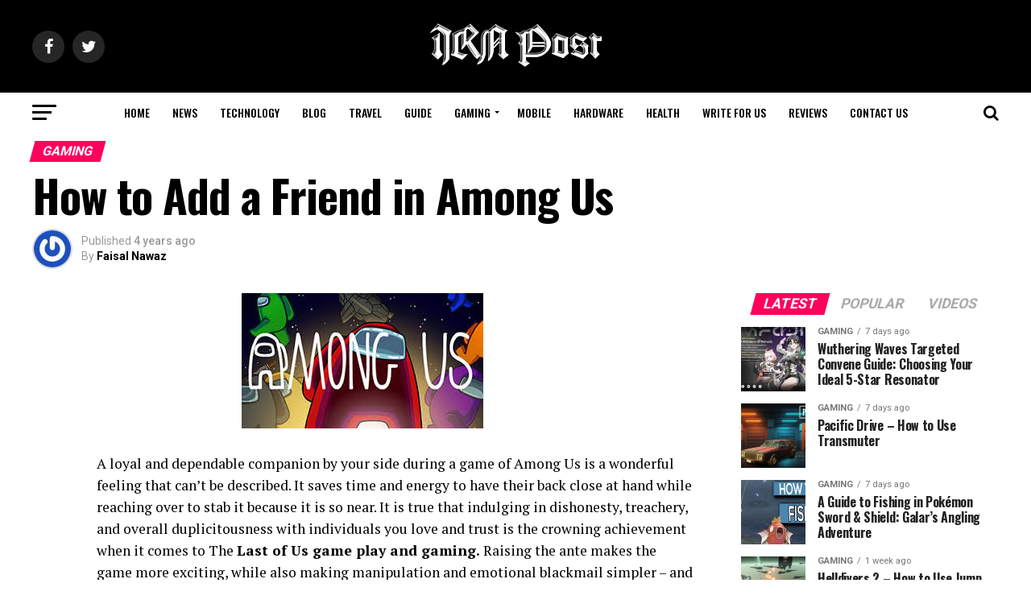

--- FILE ---
content_type: text/html; charset=UTF-8
request_url: https://irnpost.com/how-to-add-a-friend-in-among-us/
body_size: 30901
content:
<!DOCTYPE html>
<html lang="en-US">
<head>
<meta charset="UTF-8" >
<meta name="viewport" id="viewport" content="width=device-width, initial-scale=1.0, maximum-scale=1.0, minimum-scale=1.0, user-scalable=no" />
<link rel="pingback" href="https://irnpost.com/xmlrpc.php" />
<meta property="og:type" content="article" />
					<meta property="og:image" content="https://irnpost.com/wp-content/uploads/2022/04/images-1-3.jpg" />
		<meta name="twitter:image" content="https://irnpost.com/wp-content/uploads/2022/04/images-1-3.jpg" />
	<meta property="og:url" content="https://irnpost.com/how-to-add-a-friend-in-among-us/" />
<meta property="og:title" content="How to Add a Friend in Among Us" />
<meta property="og:description" content="A loyal and dependable companion by your side during a game of Among Us is a wonderful feeling that can&#8217;t be described. It saves time and energy to have their back close at hand while reaching over to stab it because it is so near. It is true that indulging in dishonesty, treachery, and overall [&hellip;]" />
<meta name="twitter:card" content="summary">
<meta name="twitter:url" content="https://irnpost.com/how-to-add-a-friend-in-among-us/">
<meta name="twitter:title" content="How to Add a Friend in Among Us">
<meta name="twitter:description" content="A loyal and dependable companion by your side during a game of Among Us is a wonderful feeling that can&#8217;t be described. It saves time and energy to have their back close at hand while reaching over to stab it because it is so near. It is true that indulging in dishonesty, treachery, and overall [&hellip;]">
<meta name='robots' content='index, follow, max-image-preview:large, max-snippet:-1, max-video-preview:-1' />

	<!-- This site is optimized with the Yoast SEO plugin v26.8 - https://yoast.com/product/yoast-seo-wordpress/ -->
	<title>How to Add a Friend in Among Us</title>
	<meta name="description" content="Adding new acquaintances Select &quot;Add a friend by code&quot; and then put in the offer your buddy is making to you. After you&#039;ve entered the buddy code into the box, hit or click on the green plus symbol on the right side of the screen to continue. While playing Among Us, you might wish to add someone to your friend list who you think is quite amazing." />
	<link rel="canonical" href="https://irnpost.com/how-to-add-a-friend-in-among-us/" />
	<meta property="og:locale" content="en_US" />
	<meta property="og:type" content="article" />
	<meta property="og:title" content="How to Add a Friend in Among Us" />
	<meta property="og:description" content="Adding new acquaintances Select &quot;Add a friend by code&quot; and then put in the offer your buddy is making to you. After you&#039;ve entered the buddy code into the box, hit or click on the green plus symbol on the right side of the screen to continue. While playing Among Us, you might wish to add someone to your friend list who you think is quite amazing." />
	<meta property="og:url" content="https://irnpost.com/how-to-add-a-friend-in-among-us/" />
	<meta property="og:site_name" content="IRN Post" />
	<meta property="article:published_time" content="2022-04-08T20:42:10+00:00" />
	<meta property="og:image" content="http://irnpost.com/wp-content/uploads/2022/04/images-1-3.jpg" />
	<meta property="og:image:width" content="300" />
	<meta property="og:image:height" content="168" />
	<meta property="og:image:type" content="image/jpeg" />
	<meta name="author" content="Faisal Nawaz" />
	<meta name="twitter:card" content="summary_large_image" />
	<meta name="twitter:label1" content="Written by" />
	<meta name="twitter:data1" content="Faisal Nawaz" />
	<meta name="twitter:label2" content="Est. reading time" />
	<meta name="twitter:data2" content="3 minutes" />
	<script type="application/ld+json" class="yoast-schema-graph">{"@context":"https://schema.org","@graph":[{"@type":"Article","@id":"https://irnpost.com/how-to-add-a-friend-in-among-us/#article","isPartOf":{"@id":"https://irnpost.com/how-to-add-a-friend-in-among-us/"},"author":{"name":"Faisal Nawaz","@id":"https://irnpost.com/#/schema/person/ecf023ff2fc67084a0ef27a79c5de019"},"headline":"How to Add a Friend in Among Us","datePublished":"2022-04-08T20:42:10+00:00","mainEntityOfPage":{"@id":"https://irnpost.com/how-to-add-a-friend-in-among-us/"},"wordCount":541,"image":{"@id":"https://irnpost.com/how-to-add-a-friend-in-among-us/#primaryimage"},"thumbnailUrl":"https://irnpost.com/wp-content/uploads/2022/04/images-1-3.jpg","articleSection":["Gaming","Guide"],"inLanguage":"en-US"},{"@type":"WebPage","@id":"https://irnpost.com/how-to-add-a-friend-in-among-us/","url":"https://irnpost.com/how-to-add-a-friend-in-among-us/","name":"How to Add a Friend in Among Us","isPartOf":{"@id":"https://irnpost.com/#website"},"primaryImageOfPage":{"@id":"https://irnpost.com/how-to-add-a-friend-in-among-us/#primaryimage"},"image":{"@id":"https://irnpost.com/how-to-add-a-friend-in-among-us/#primaryimage"},"thumbnailUrl":"https://irnpost.com/wp-content/uploads/2022/04/images-1-3.jpg","datePublished":"2022-04-08T20:42:10+00:00","author":{"@id":"https://irnpost.com/#/schema/person/ecf023ff2fc67084a0ef27a79c5de019"},"description":"Adding new acquaintances Select \"Add a friend by code\" and then put in the offer your buddy is making to you. After you've entered the buddy code into the box, hit or click on the green plus symbol on the right side of the screen to continue. While playing Among Us, you might wish to add someone to your friend list who you think is quite amazing.","breadcrumb":{"@id":"https://irnpost.com/how-to-add-a-friend-in-among-us/#breadcrumb"},"inLanguage":"en-US","potentialAction":[{"@type":"ReadAction","target":["https://irnpost.com/how-to-add-a-friend-in-among-us/"]}]},{"@type":"ImageObject","inLanguage":"en-US","@id":"https://irnpost.com/how-to-add-a-friend-in-among-us/#primaryimage","url":"https://irnpost.com/wp-content/uploads/2022/04/images-1-3.jpg","contentUrl":"https://irnpost.com/wp-content/uploads/2022/04/images-1-3.jpg","width":300,"height":168},{"@type":"BreadcrumbList","@id":"https://irnpost.com/how-to-add-a-friend-in-among-us/#breadcrumb","itemListElement":[{"@type":"ListItem","position":1,"name":"Home","item":"https://irnpost.com/"},{"@type":"ListItem","position":2,"name":"Gaming","item":"https://irnpost.com/gaming/"},{"@type":"ListItem","position":3,"name":"How to Add a Friend in Among Us"}]},{"@type":"WebSite","@id":"https://irnpost.com/#website","url":"https://irnpost.com/","name":"IRN Post","description":"","potentialAction":[{"@type":"SearchAction","target":{"@type":"EntryPoint","urlTemplate":"https://irnpost.com/?s={search_term_string}"},"query-input":{"@type":"PropertyValueSpecification","valueRequired":true,"valueName":"search_term_string"}}],"inLanguage":"en-US"},{"@type":"Person","@id":"https://irnpost.com/#/schema/person/ecf023ff2fc67084a0ef27a79c5de019","name":"Faisal Nawaz","image":{"@type":"ImageObject","inLanguage":"en-US","@id":"https://irnpost.com/#/schema/person/image/","url":"https://secure.gravatar.com/avatar/781fc6db2cb4f47d16bb4e081f6f55a9c746d7a44c5ca6607e64b2b631fcd1df?s=96&r=g","contentUrl":"https://secure.gravatar.com/avatar/781fc6db2cb4f47d16bb4e081f6f55a9c746d7a44c5ca6607e64b2b631fcd1df?s=96&r=g","caption":"Faisal Nawaz"},"sameAs":["https://www.linkedin.com/in/muhammad-faisal-nawaz-8b2910247/"],"url":"https://irnpost.com/author/faisal/"}]}</script>
	<!-- / Yoast SEO plugin. -->


<link rel='dns-prefetch' href='//unpkg.com' />
<link rel='dns-prefetch' href='//fonts.googleapis.com' />
<link rel="alternate" type="application/rss+xml" title="IRN Post &raquo; Feed" href="https://irnpost.com/feed/" />
<link rel="alternate" type="application/rss+xml" title="IRN Post &raquo; Comments Feed" href="https://irnpost.com/comments/feed/" />
<link rel="alternate" title="oEmbed (JSON)" type="application/json+oembed" href="https://irnpost.com/wp-json/oembed/1.0/embed?url=https%3A%2F%2Firnpost.com%2Fhow-to-add-a-friend-in-among-us%2F" />
<link rel="alternate" title="oEmbed (XML)" type="text/xml+oembed" href="https://irnpost.com/wp-json/oembed/1.0/embed?url=https%3A%2F%2Firnpost.com%2Fhow-to-add-a-friend-in-among-us%2F&#038;format=xml" />
<style id='wp-img-auto-sizes-contain-inline-css' type='text/css'>
img:is([sizes=auto i],[sizes^="auto," i]){contain-intrinsic-size:3000px 1500px}
/*# sourceURL=wp-img-auto-sizes-contain-inline-css */
</style>

<style id='surecart-cart-close-button-style-inline-css' type='text/css'>
.wp-block-surecart-cart-close-button{color:var(--sc-input-help-text-color);cursor:pointer;font-size:20px}.wp-block-surecart-cart-close-button svg{height:1em;width:1em}

/*# sourceURL=https://irnpost.com/wp-content/plugins/surecart/packages/blocks-next/build/blocks/cart-close-button/style-index.css */
</style>
<style id='wp-block-paragraph-inline-css' type='text/css'>
.is-small-text{font-size:.875em}.is-regular-text{font-size:1em}.is-large-text{font-size:2.25em}.is-larger-text{font-size:3em}.has-drop-cap:not(:focus):first-letter{float:left;font-size:8.4em;font-style:normal;font-weight:100;line-height:.68;margin:.05em .1em 0 0;text-transform:uppercase}body.rtl .has-drop-cap:not(:focus):first-letter{float:none;margin-left:.1em}p.has-drop-cap.has-background{overflow:hidden}:root :where(p.has-background){padding:1.25em 2.375em}:where(p.has-text-color:not(.has-link-color)) a{color:inherit}p.has-text-align-left[style*="writing-mode:vertical-lr"],p.has-text-align-right[style*="writing-mode:vertical-rl"]{rotate:180deg}
/*# sourceURL=https://irnpost.com/wp-includes/blocks/paragraph/style.min.css */
</style>
<style id='surecart-cart-count-style-inline-css' type='text/css'>
.wp-block-surecart-cart-count{background-color:var(--sc-panel-background-color);border:1px solid var(--sc-input-border-color);color:var(--sc-cart-main-label-text-color)}

/*# sourceURL=https://irnpost.com/wp-content/plugins/surecart/packages/blocks-next/build/blocks/cart-count/style-index.css */
</style>
<style id='wp-block-group-inline-css' type='text/css'>
.wp-block-group{box-sizing:border-box}:where(.wp-block-group.wp-block-group-is-layout-constrained){position:relative}
/*# sourceURL=https://irnpost.com/wp-includes/blocks/group/style.min.css */
</style>
<style id='surecart-cart-line-item-image-style-inline-css' type='text/css'>
.wp-block-surecart-cart-line-item-image{border-color:var(--sc-color-gray-300);-webkit-box-sizing:border-box;box-sizing:border-box;height:auto;max-width:100%;vertical-align:bottom}.wp-block-surecart-cart-line-item-image.sc-is-covered{-o-object-fit:cover;object-fit:cover}.wp-block-surecart-cart-line-item-image.sc-is-contained{-o-object-fit:contain;object-fit:contain}.sc-cart-line-item-image-wrap{-ms-flex-negative:0;flex-shrink:0}

/*# sourceURL=https://irnpost.com/wp-content/plugins/surecart/packages/blocks-next/build/blocks/cart-line-item-image/style-index.css */
</style>
<style id='surecart-cart-line-item-title-style-inline-css' type='text/css'>
.wp-block-surecart-cart-line-item-title{color:var(--sc-cart-main-label-text-color);text-wrap:wrap}

/*# sourceURL=https://irnpost.com/wp-content/plugins/surecart/packages/blocks-next/build/blocks/cart-line-item-title/style-index.css */
</style>
<style id='surecart-cart-line-item-price-name-style-inline-css' type='text/css'>
.wp-block-surecart-cart-line-item-price-name{color:var(--sc-input-help-text-color);text-wrap:auto}

/*# sourceURL=https://irnpost.com/wp-content/plugins/surecart/packages/blocks-next/build/blocks/cart-line-item-price-name/style-index.css */
</style>
<style id='surecart-cart-line-item-variant-style-inline-css' type='text/css'>
.wp-block-surecart-cart-line-item-variant{color:var(--sc-input-help-text-color)}

/*# sourceURL=https://irnpost.com/wp-content/plugins/surecart/packages/blocks-next/build/blocks/cart-line-item-variant/style-index.css */
</style>
<style id='surecart-cart-line-item-note-style-inline-css' type='text/css'>
.wp-block-surecart-cart-line-item-note{color:var(--sc-input-help-text-color);display:-webkit-box;display:-ms-flexbox;display:flex;margin-top:var(--sc-spacing-x-small);position:relative;-webkit-box-pack:center;-ms-flex-pack:center;justify-content:center;-webkit-box-align:start;-ms-flex-align:start;align-items:flex-start;gap:.25em;min-height:1.5em}.wp-block-surecart-cart-line-item-note[hidden]{display:none!important}.wp-block-surecart-cart-line-item-note[disabled]{pointer-events:none}.wp-block-surecart-cart-line-item-note .line-item-note__text{color:var(--sc-color-gray-500);line-height:1.4;-webkit-box-flex:1;display:-webkit-box;-ms-flex:1;flex:1;-webkit-box-orient:vertical;line-clamp:1;-webkit-line-clamp:1;overflow:hidden;text-overflow:ellipsis;word-wrap:break-word;max-width:100%;-webkit-transition:all .2s;transition:all .2s;white-space:normal;width:100%}.wp-block-surecart-cart-line-item-note .line-item-note__toggle{background:none;border:none;color:var(--sc-color-gray-500);cursor:pointer;padding:0;-ms-flex-item-align:start;align-self:flex-start;border-radius:var(--sc-border-radius-small);-webkit-transition:opacity .2s ease;transition:opacity .2s ease}.wp-block-surecart-cart-line-item-note .sc-icon{display:none;-webkit-transition:-webkit-transform .2s;transition:-webkit-transform .2s;transition:transform .2s;transition:transform .2s,-webkit-transform .2s}.wp-block-surecart-cart-line-item-note .sc-icon--rotated{-webkit-transform:rotate(180deg);-ms-transform:rotate(180deg);transform:rotate(180deg)}.wp-block-surecart-cart-line-item-note.line-item-note--is-collapsible,.wp-block-surecart-cart-line-item-note.line-item-note--is-expanded{cursor:pointer}.wp-block-surecart-cart-line-item-note.line-item-note--is-collapsible .sc-icon,.wp-block-surecart-cart-line-item-note.line-item-note--is-expanded .sc-icon{display:-webkit-inline-box!important;display:-ms-inline-flexbox!important;display:inline-flex!important}.wp-block-surecart-cart-line-item-note.line-item-note--is-expanded .line-item-note__text{line-clamp:unset;-webkit-line-clamp:unset;overflow:visible;text-overflow:unset}

/*# sourceURL=https://irnpost.com/wp-content/plugins/surecart/packages/blocks-next/build/blocks/cart-line-item-note/style-index.css */
</style>
<style id='surecart-cart-line-item-status-style-inline-css' type='text/css'>
.wp-block-surecart-cart-line-item-status{--sc-cart-line-item-status-color:var(--sc-color-danger-600);display:-webkit-inline-box;display:-ms-inline-flexbox;display:inline-flex;-webkit-box-align:center;-ms-flex-align:center;align-items:center;color:var(--sc-cart-line-item-status-color);font-size:var(--sc-font-size-small);font-weight:var(--sc-font-weight-semibold);gap:.25em}.surecart-theme-dark .wp-block-surecart-cart-line-item-status{--sc-cart-line-item-status-color:var(--sc-color-danger-400)}

/*# sourceURL=https://irnpost.com/wp-content/plugins/surecart/packages/blocks-next/build/blocks/cart-line-item-status/style-index.css */
</style>
<style id='surecart-cart-line-item-scratch-amount-style-inline-css' type='text/css'>
.wp-block-surecart-cart-line-item-scratch-amount{color:var(--sc-input-help-text-color);text-decoration:line-through}

/*# sourceURL=https://irnpost.com/wp-content/plugins/surecart/packages/blocks-next/build/blocks/cart-line-item-scratch-amount/style-index.css */
</style>
<style id='surecart-cart-line-item-amount-style-inline-css' type='text/css'>
.wp-block-surecart-cart-line-item-amount{color:var(--sc-cart-main-label-text-color)}

/*# sourceURL=https://irnpost.com/wp-content/plugins/surecart/packages/blocks-next/build/blocks/cart-line-item-amount/style-index.css */
</style>
<style id='surecart-cart-line-item-interval-style-inline-css' type='text/css'>
.wp-block-surecart-cart-line-item-interval{color:var(--sc-input-help-text-color)}

/*# sourceURL=https://irnpost.com/wp-content/plugins/surecart/packages/blocks-next/build/blocks/cart-line-item-interval/style-index.css */
</style>
<style id='surecart-cart-line-item-trial-style-inline-css' type='text/css'>
.wp-block-surecart-cart-line-item-trial{color:var(--sc-input-help-text-color)}

/*# sourceURL=https://irnpost.com/wp-content/plugins/surecart/packages/blocks-next/build/blocks/cart-line-item-trial/style-index.css */
</style>
<style id='surecart-cart-line-item-fees-style-inline-css' type='text/css'>
.wp-block-surecart-cart-line-item-fees{color:var(--sc-input-help-text-color)}

/*# sourceURL=https://irnpost.com/wp-content/plugins/surecart/packages/blocks-next/build/blocks/cart-line-item-fees/style-index.css */
</style>
<style id='surecart-cart-line-item-quantity-style-inline-css' type='text/css'>
.wp-block-surecart-cart-line-item-quantity{color:var(--sc-input-color)}.wp-block-surecart-cart-line-item-quantity.sc-input-group{border:none;-webkit-box-shadow:none;box-shadow:none}.wp-block-surecart-cart-line-item-quantity input[type=number].sc-form-control.sc-quantity-selector__control,.wp-block-surecart-cart-line-item-quantity.sc-input-group-text{color:inherit}

/*# sourceURL=https://irnpost.com/wp-content/plugins/surecart/packages/blocks-next/build/blocks/cart-line-item-quantity/style-index.css */
</style>
<style id='surecart-cart-line-item-remove-style-inline-css' type='text/css'>
.wp-block-surecart-cart-line-item-remove{cursor:pointer;display:-webkit-inline-box;display:-ms-inline-flexbox;display:inline-flex;-webkit-box-align:center;-ms-flex-align:center;align-items:center;color:var(--sc-input-help-text-color);font-size:var(--sc-font-size-medium);font-weight:var(--sc-font-weight-semibold);gap:.25em}.wp-block-surecart-cart-line-item-remove__icon{height:1.1em;width:1.1em}

/*# sourceURL=https://irnpost.com/wp-content/plugins/surecart/packages/blocks-next/build/blocks/cart-line-item-remove/style-index.css */
</style>
<link rel='stylesheet' id='surecart-line-item-css' href='https://irnpost.com/wp-content/plugins/surecart/packages/blocks-next/build/styles/line-item.css?ver=1767974251' type='text/css' media='all' />
<link rel='stylesheet' id='surecart-product-line-item-css' href='https://irnpost.com/wp-content/plugins/surecart/packages/blocks-next/build/styles/product-line-item.css?ver=1767974251' type='text/css' media='all' />
<link rel='stylesheet' id='surecart-input-group-css' href='https://irnpost.com/wp-content/plugins/surecart/packages/blocks-next/build/styles/input-group.css?ver=1767974251' type='text/css' media='all' />
<link rel='stylesheet' id='surecart-quantity-selector-css' href='https://irnpost.com/wp-content/plugins/surecart/packages/blocks-next/build/styles/quantity-selector.css?ver=1767974251' type='text/css' media='all' />
<link rel='stylesheet' id='surecart-toggle-css' href='https://irnpost.com/wp-content/plugins/surecart/packages/blocks-next/build/styles/toggle.css?ver=1767974251' type='text/css' media='all' />
<style id='surecart-slide-out-cart-line-items-style-6-inline-css' type='text/css'>
.wp-block-surecart-slide-out-cart-line-items{-webkit-box-flex:1;display:-webkit-box;display:-ms-flexbox;display:flex;-ms-flex:1 0 140px;flex:1 0 140px;overflow:auto;-webkit-box-orient:vertical;-webkit-box-direction:normal;-ms-flex-direction:column;flex-direction:column;white-space:nowrap}.wp-block-surecart-slide-out-cart-line-items .sc-quantity-selector[hidden]{display:none}.sc-product-line-item--has-swap{background:var(--sc-panel-background-color);border:1px solid var(--sc-input-border-color);border-radius:var(--sc-border-radius-medium);gap:0;padding:0}.sc-product-line-item--has-swap .sc-product-line-item__content{border-bottom:solid var(--sc-input-border-width) var(--sc-input-border-color);border-radius:var(--sc-border-radius-medium) var(--sc-border-radius-medium) 0 0;padding:var(--sc-spacing-medium)}.sc-product-line-item--has-swap .sc-product-line-item__swap{background:var(--sc-panel-background-color);display:-webkit-box;display:-ms-flexbox;display:flex;font-size:var(--sc-font-size-small);line-height:1;padding:var(--sc-spacing-medium);-webkit-box-align:center;-ms-flex-align:center;align-items:center;-webkit-box-pack:justify;-ms-flex-pack:justify;border-radius:0 0 var(--sc-border-radius-medium) var(--sc-border-radius-medium);color:var(--sc-input-label-color);justify-content:space-between;text-wrap:auto}.sc-product-line-item--has-swap .sc-product-line-item__swap .sc-product-line-item__swap-content{display:-webkit-box;display:-ms-flexbox;display:flex;-webkit-box-align:center;-ms-flex-align:center;align-items:center;gap:var(--sc-spacing-small)}.sc-product-line-item--has-swap .sc-product-line-item__swap .sc-product-line-item__swap-amount-value{font-weight:var(--sc-font-weight-bold)}

/*# sourceURL=https://irnpost.com/wp-content/plugins/surecart/packages/blocks-next/build/blocks/cart-line-items/style-index.css */
</style>
<style id='surecart-cart-subtotal-amount-style-inline-css' type='text/css'>
.wp-block-surecart-cart-subtotal-amount{color:var(--sc-cart-main-label-text-color)}

/*# sourceURL=https://irnpost.com/wp-content/plugins/surecart/packages/blocks-next/build/blocks/cart-subtotal-amount/style-index.css */
</style>
<link rel='stylesheet' id='surecart-wp-buttons-css' href='https://irnpost.com/wp-content/plugins/surecart/packages/blocks-next/build/styles/wp-buttons.css?ver=1767974251' type='text/css' media='all' />
<link rel='stylesheet' id='surecart-wp-button-css' href='https://irnpost.com/wp-content/plugins/surecart/packages/blocks-next/build/styles/wp-button.css?ver=1767974251' type='text/css' media='all' />
<style id='surecart-slide-out-cart-items-submit-style-3-inline-css' type='text/css'>
.sc-cart-items-submit__wrapper .wp-block-button__link,.sc-cart-items-submit__wrapper a.wp-block-button__link{background:var(--sc-color-primary-500);-webkit-box-sizing:border-box;box-sizing:border-box;color:#fff;display:block;position:relative;text-align:center;text-decoration:none;width:100%}.sc-cart-items-submit__wrapper .wp-block-button__link:focus,.sc-cart-items-submit__wrapper a.wp-block-button__link:focus{-webkit-box-shadow:0 0 0 var(--sc-focus-ring-width) var(--sc-focus-ring-color-primary);box-shadow:0 0 0 var(--sc-focus-ring-width) var(--sc-focus-ring-color-primary);outline:none}.sc-cart-items-submit__wrapper.wp-block-buttons>.wp-block-button{display:block;text-decoration:none!important;width:100%}

/*# sourceURL=https://irnpost.com/wp-content/plugins/surecart/packages/blocks-next/build/blocks/cart-items-submit/style-index.css */
</style>
<style id='wp-block-button-inline-css' type='text/css'>
.wp-block-button__link{align-content:center;box-sizing:border-box;cursor:pointer;display:inline-block;height:100%;text-align:center;word-break:break-word}.wp-block-button__link.aligncenter{text-align:center}.wp-block-button__link.alignright{text-align:right}:where(.wp-block-button__link){border-radius:9999px;box-shadow:none;padding:calc(.667em + 2px) calc(1.333em + 2px);text-decoration:none}.wp-block-button[style*=text-decoration] .wp-block-button__link{text-decoration:inherit}.wp-block-buttons>.wp-block-button.has-custom-width{max-width:none}.wp-block-buttons>.wp-block-button.has-custom-width .wp-block-button__link{width:100%}.wp-block-buttons>.wp-block-button.has-custom-font-size .wp-block-button__link{font-size:inherit}.wp-block-buttons>.wp-block-button.wp-block-button__width-25{width:calc(25% - var(--wp--style--block-gap, .5em)*.75)}.wp-block-buttons>.wp-block-button.wp-block-button__width-50{width:calc(50% - var(--wp--style--block-gap, .5em)*.5)}.wp-block-buttons>.wp-block-button.wp-block-button__width-75{width:calc(75% - var(--wp--style--block-gap, .5em)*.25)}.wp-block-buttons>.wp-block-button.wp-block-button__width-100{flex-basis:100%;width:100%}.wp-block-buttons.is-vertical>.wp-block-button.wp-block-button__width-25{width:25%}.wp-block-buttons.is-vertical>.wp-block-button.wp-block-button__width-50{width:50%}.wp-block-buttons.is-vertical>.wp-block-button.wp-block-button__width-75{width:75%}.wp-block-button.is-style-squared,.wp-block-button__link.wp-block-button.is-style-squared{border-radius:0}.wp-block-button.no-border-radius,.wp-block-button__link.no-border-radius{border-radius:0!important}:root :where(.wp-block-button .wp-block-button__link.is-style-outline),:root :where(.wp-block-button.is-style-outline>.wp-block-button__link){border:2px solid;padding:.667em 1.333em}:root :where(.wp-block-button .wp-block-button__link.is-style-outline:not(.has-text-color)),:root :where(.wp-block-button.is-style-outline>.wp-block-button__link:not(.has-text-color)){color:currentColor}:root :where(.wp-block-button .wp-block-button__link.is-style-outline:not(.has-background)),:root :where(.wp-block-button.is-style-outline>.wp-block-button__link:not(.has-background)){background-color:initial;background-image:none}
/*# sourceURL=https://irnpost.com/wp-includes/blocks/button/style.min.css */
</style>
<link rel='stylesheet' id='surecart-drawer-css' href='https://irnpost.com/wp-content/plugins/surecart/packages/blocks-next/build/styles/drawer.css?ver=1767974251' type='text/css' media='all' />
<link rel='stylesheet' id='surecart-block-ui-css' href='https://irnpost.com/wp-content/plugins/surecart/packages/blocks-next/build/styles/block-ui.css?ver=1767974251' type='text/css' media='all' />
<link rel='stylesheet' id='surecart-alert-css' href='https://irnpost.com/wp-content/plugins/surecart/packages/blocks-next/build/styles/alert.css?ver=1767974251' type='text/css' media='all' />
<style id='surecart-slide-out-cart-style-4-inline-css' type='text/css'>
.wp-block-surecart-slide-out-cart{-webkit-box-flex:1;border:var(--sc-drawer-border);-webkit-box-shadow:0 1px 2px rgba(13,19,30,.102);box-shadow:0 1px 2px rgba(13,19,30,.102);color:var(--sc-cart-main-label-text-color);-ms-flex:1 1 auto;flex:1 1 auto;font-size:16px;margin:auto;overflow:auto;width:100%}.wp-block-surecart-slide-out-cart .sc-alert{border-radius:0}.wp-block-surecart-slide-out-cart .sc-alert__icon svg{height:24px;width:24px}.wp-block-surecart-slide-out-cart .sc-alert :not(:first-child){margin-bottom:0}html:has(dialog.sc-drawer[open]){overflow:hidden;scrollbar-gutter:stable}

/*# sourceURL=https://irnpost.com/wp-content/plugins/surecart/packages/blocks-next/build/blocks/cart/style-index.css */
</style>
<link rel='stylesheet' id='surecart-theme-base-css' href='https://irnpost.com/wp-content/plugins/surecart/packages/blocks-next/build/styles/theme-base.css?ver=1767974251' type='text/css' media='all' />
<style id='surecart-theme-base-inline-css' type='text/css'>
@-webkit-keyframes sheen{0%{background-position:200% 0}to{background-position:-200% 0}}@keyframes sheen{0%{background-position:200% 0}to{background-position:-200% 0}}sc-form{display:block}sc-form>:not(:last-child){margin-bottom:var(--sc-form-row-spacing,.75em)}sc-form>:not(:last-child).wp-block-spacer{margin-bottom:0}sc-invoice-details:not(.hydrated),sc-invoice-details:not(:defined){display:none}sc-customer-email:not(.hydrated),sc-customer-email:not(:defined),sc-customer-name:not(.hydrated),sc-customer-name:not(:defined),sc-input:not(.hydrated),sc-input:not(:defined){-webkit-animation:sheen 3s ease-in-out infinite;animation:sheen 3s ease-in-out infinite;background:-webkit-gradient(linear,right top,left top,from(rgba(75,85,99,.2)),color-stop(rgba(75,85,99,.1)),color-stop(rgba(75,85,99,.1)),to(rgba(75,85,99,.2)));background:linear-gradient(270deg,rgba(75,85,99,.2),rgba(75,85,99,.1),rgba(75,85,99,.1),rgba(75,85,99,.2));background-size:400% 100%;border-radius:var(--sc-input-border-radius-medium);display:block;height:var(--sc-input-height-medium)}sc-button:not(.hydrated),sc-button:not(:defined),sc-order-submit:not(.hydrated),sc-order-submit:not(:defined){-webkit-animation:sheen 3s ease-in-out infinite;animation:sheen 3s ease-in-out infinite;background:-webkit-gradient(linear,right top,left top,from(rgba(75,85,99,.2)),color-stop(rgba(75,85,99,.1)),color-stop(rgba(75,85,99,.1)),to(rgba(75,85,99,.2)));background:linear-gradient(270deg,rgba(75,85,99,.2),rgba(75,85,99,.1),rgba(75,85,99,.1),rgba(75,85,99,.2));background-size:400% 100%;border-radius:var(--sc-input-border-radius-medium);color:rgba(0,0,0,0);display:block;height:var(--sc-input-height-large);text-align:center;width:auto}sc-order-summary:not(.hydrated),sc-order-summary:not(:defined){-webkit-animation:sheen 3s ease-in-out infinite;animation:sheen 3s ease-in-out infinite;background:-webkit-gradient(linear,right top,left top,from(rgba(75,85,99,.2)),color-stop(rgba(75,85,99,.1)),color-stop(rgba(75,85,99,.1)),to(rgba(75,85,99,.2)));background:linear-gradient(270deg,rgba(75,85,99,.2),rgba(75,85,99,.1),rgba(75,85,99,.1),rgba(75,85,99,.2));background-size:400% 100%;border-radius:var(--sc-input-border-radius-medium);color:rgba(0,0,0,0);display:block;height:var(--sc-input-height-large);text-align:center;width:auto}sc-tab-group:not(.hydrated),sc-tab-group:not(:defined),sc-tab:not(.hydrated),sc-tab:not(:defined){visibility:hidden}sc-column:not(.hydrated),sc-column:not(:defined){opacity:0;visibility:hidden}sc-columns{-webkit-box-sizing:border-box;box-sizing:border-box;display:-webkit-box;display:-ms-flexbox;display:flex;-ms-flex-wrap:wrap!important;flex-wrap:wrap!important;gap:var(--sc-column-spacing,var(--sc-spacing-xxxx-large));margin-left:auto;margin-right:auto;width:100%;-webkit-box-align:initial!important;-ms-flex-align:initial!important;align-items:normal!important}@media(min-width:782px){sc-columns{-ms-flex-wrap:nowrap!important;flex-wrap:nowrap!important}}sc-columns.are-vertically-aligned-top{-webkit-box-align:start;-ms-flex-align:start;align-items:flex-start}sc-columns.are-vertically-aligned-center{-webkit-box-align:center;-ms-flex-align:center;align-items:center}sc-columns.are-vertically-aligned-bottom{-webkit-box-align:end;-ms-flex-align:end;align-items:flex-end}@media(max-width:781px){sc-columns:not(.is-not-stacked-on-mobile).is-full-height>sc-column{padding:30px!important}sc-columns:not(.is-not-stacked-on-mobile)>sc-column{-ms-flex-preferred-size:100%!important;flex-basis:100%!important}}@media(min-width:782px){sc-columns:not(.is-not-stacked-on-mobile)>sc-column{-ms-flex-preferred-size:0;flex-basis:0;-webkit-box-flex:1;-ms-flex-positive:1;flex-grow:1}sc-columns:not(.is-not-stacked-on-mobile)>sc-column[style*=flex-basis]{-webkit-box-flex:0;-ms-flex-positive:0;flex-grow:0}}sc-columns.is-not-stacked-on-mobile{-ms-flex-wrap:nowrap!important;flex-wrap:nowrap!important}sc-columns.is-not-stacked-on-mobile>sc-column{-ms-flex-preferred-size:0;flex-basis:0;-webkit-box-flex:1;-ms-flex-positive:1;flex-grow:1}sc-columns.is-not-stacked-on-mobile>sc-column[style*=flex-basis]{-webkit-box-flex:0;-ms-flex-positive:0;flex-grow:0}sc-column{display:block;-webkit-box-flex:1;-ms-flex-positive:1;flex-grow:1;min-width:0;overflow-wrap:break-word;word-break:break-word}sc-column.is-vertically-aligned-top{-ms-flex-item-align:start;align-self:flex-start}sc-column.is-vertically-aligned-center{-ms-flex-item-align:center;-ms-grid-row-align:center;align-self:center}sc-column.is-vertically-aligned-bottom{-ms-flex-item-align:end;align-self:flex-end}sc-column.is-vertically-aligned-bottom,sc-column.is-vertically-aligned-center,sc-column.is-vertically-aligned-top{width:100%}@media(min-width:782px){sc-column.is-sticky{position:sticky!important;-ms-flex-item-align:start;align-self:flex-start;top:0}}sc-column>:not(.wp-block-spacer):not(:last-child):not(.is-empty):not(style){margin-bottom:var(--sc-form-row-spacing,.75em)}sc-column>:not(.wp-block-spacer):not(:last-child):not(.is-empty):not(style):not(.is-layout-flex){display:block}.hydrated{visibility:inherit}
:root {--sc-color-primary-500: #1e40af;--sc-focus-ring-color-primary: #1e40af;--sc-input-border-color-focus: #1e40af;--sc-color-gray-900: #000;--sc-color-primary-text: #ffffff;}
/*# sourceURL=surecart-theme-base-inline-css */
</style>
<style id='surecart-cart-icon-style-inline-css' type='text/css'>
.wp-block-surecart-cart-icon{background:var(--sc-cart-icon-background,var(--sc-color-primary-500));border-radius:var(--sc-cart-icon-border-radius,var(--sc-input-border-radius-medium));bottom:var(--sc-cart-icon-bottom,30px);-webkit-box-shadow:var(--sc-shadow-small);box-shadow:var(--sc-shadow-small);color:var(--sc-cart-icon-color,var(--sc-color-primary-text,var(--sc-color-white)));cursor:pointer;font-family:var(--sc-cart-font-family,var(--sc-input-font-family));font-weight:var(--sc-font-weight-semibold);height:var(--sc-cart-icon-height,60px);left:var(--sc-cart-icon-left,auto);position:fixed;right:var(--sc-cart-icon-right,30px);top:var(--sc-cart-icon-top,auto);-webkit-transition:opacity var(--sc-transition-medium) ease;transition:opacity var(--sc-transition-medium) ease;width:var(--sc-cart-icon-width,60px);z-index:var(--sc-cart-icon-z-index,99)}.wp-block-surecart-cart-icon[hidden]{display:none}.wp-block-surecart-cart-icon:hover{opacity:.8}.wp-block-surecart-cart-icon__container{display:-webkit-box;display:-ms-flexbox;display:flex;font-size:24px;line-height:0;position:relative;-webkit-box-align:center;-ms-flex-align:center;align-items:center;-webkit-box-pack:center;-ms-flex-pack:center;height:100%;justify-content:center;text-align:center}.wp-block-surecart-cart-icon__icon{cursor:pointer;font-size:var(--sc-cart-icon-size,1.1em)}.wp-block-surecart-cart-icon__icon svg{color:var(--sc-color-white)}.wp-block-surecart-cart-icon__count{background:var(--sc-cart-counter-background,var(--sc-color-gray-900));border-radius:var(--sc-cart-counter-border-radius,9999px);bottom:auto;-webkit-box-shadow:var(--sc-cart-icon-box-shadow,var(--sc-shadow-x-large));box-shadow:var(--sc-cart-icon-box-shadow,var(--sc-shadow-x-large));color:var(--sc-cart-counter-color,var(--sc-color-white));font-size:12px;left:auto;line-height:18px;padding:4px 10px;position:absolute;right:-8px;top:-8px;z-index:1}

/*# sourceURL=https://irnpost.com/wp-content/plugins/surecart/packages/blocks-next/build/blocks/cart-icon/style-index.css */
</style>
<style id='wp-emoji-styles-inline-css' type='text/css'>

	img.wp-smiley, img.emoji {
		display: inline !important;
		border: none !important;
		box-shadow: none !important;
		height: 1em !important;
		width: 1em !important;
		margin: 0 0.07em !important;
		vertical-align: -0.1em !important;
		background: none !important;
		padding: 0 !important;
	}
/*# sourceURL=wp-emoji-styles-inline-css */
</style>
<link rel='stylesheet' id='wp-block-library-css' href='https://irnpost.com/wp-includes/css/dist/block-library/style.min.css?ver=6.9' type='text/css' media='all' />
<style id='global-styles-inline-css' type='text/css'>
:root{--wp--preset--aspect-ratio--square: 1;--wp--preset--aspect-ratio--4-3: 4/3;--wp--preset--aspect-ratio--3-4: 3/4;--wp--preset--aspect-ratio--3-2: 3/2;--wp--preset--aspect-ratio--2-3: 2/3;--wp--preset--aspect-ratio--16-9: 16/9;--wp--preset--aspect-ratio--9-16: 9/16;--wp--preset--color--black: #000000;--wp--preset--color--cyan-bluish-gray: #abb8c3;--wp--preset--color--white: #ffffff;--wp--preset--color--pale-pink: #f78da7;--wp--preset--color--vivid-red: #cf2e2e;--wp--preset--color--luminous-vivid-orange: #ff6900;--wp--preset--color--luminous-vivid-amber: #fcb900;--wp--preset--color--light-green-cyan: #7bdcb5;--wp--preset--color--vivid-green-cyan: #00d084;--wp--preset--color--pale-cyan-blue: #8ed1fc;--wp--preset--color--vivid-cyan-blue: #0693e3;--wp--preset--color--vivid-purple: #9b51e0;--wp--preset--color--surecart: var(--sc-color-primary-500);--wp--preset--gradient--vivid-cyan-blue-to-vivid-purple: linear-gradient(135deg,rgb(6,147,227) 0%,rgb(155,81,224) 100%);--wp--preset--gradient--light-green-cyan-to-vivid-green-cyan: linear-gradient(135deg,rgb(122,220,180) 0%,rgb(0,208,130) 100%);--wp--preset--gradient--luminous-vivid-amber-to-luminous-vivid-orange: linear-gradient(135deg,rgb(252,185,0) 0%,rgb(255,105,0) 100%);--wp--preset--gradient--luminous-vivid-orange-to-vivid-red: linear-gradient(135deg,rgb(255,105,0) 0%,rgb(207,46,46) 100%);--wp--preset--gradient--very-light-gray-to-cyan-bluish-gray: linear-gradient(135deg,rgb(238,238,238) 0%,rgb(169,184,195) 100%);--wp--preset--gradient--cool-to-warm-spectrum: linear-gradient(135deg,rgb(74,234,220) 0%,rgb(151,120,209) 20%,rgb(207,42,186) 40%,rgb(238,44,130) 60%,rgb(251,105,98) 80%,rgb(254,248,76) 100%);--wp--preset--gradient--blush-light-purple: linear-gradient(135deg,rgb(255,206,236) 0%,rgb(152,150,240) 100%);--wp--preset--gradient--blush-bordeaux: linear-gradient(135deg,rgb(254,205,165) 0%,rgb(254,45,45) 50%,rgb(107,0,62) 100%);--wp--preset--gradient--luminous-dusk: linear-gradient(135deg,rgb(255,203,112) 0%,rgb(199,81,192) 50%,rgb(65,88,208) 100%);--wp--preset--gradient--pale-ocean: linear-gradient(135deg,rgb(255,245,203) 0%,rgb(182,227,212) 50%,rgb(51,167,181) 100%);--wp--preset--gradient--electric-grass: linear-gradient(135deg,rgb(202,248,128) 0%,rgb(113,206,126) 100%);--wp--preset--gradient--midnight: linear-gradient(135deg,rgb(2,3,129) 0%,rgb(40,116,252) 100%);--wp--preset--font-size--small: 13px;--wp--preset--font-size--medium: 20px;--wp--preset--font-size--large: 36px;--wp--preset--font-size--x-large: 42px;--wp--preset--spacing--20: 0.44rem;--wp--preset--spacing--30: 0.67rem;--wp--preset--spacing--40: 1rem;--wp--preset--spacing--50: 1.5rem;--wp--preset--spacing--60: 2.25rem;--wp--preset--spacing--70: 3.38rem;--wp--preset--spacing--80: 5.06rem;--wp--preset--shadow--natural: 6px 6px 9px rgba(0, 0, 0, 0.2);--wp--preset--shadow--deep: 12px 12px 50px rgba(0, 0, 0, 0.4);--wp--preset--shadow--sharp: 6px 6px 0px rgba(0, 0, 0, 0.2);--wp--preset--shadow--outlined: 6px 6px 0px -3px rgb(255, 255, 255), 6px 6px rgb(0, 0, 0);--wp--preset--shadow--crisp: 6px 6px 0px rgb(0, 0, 0);}:root :where(.is-layout-flow) > :first-child{margin-block-start: 0;}:root :where(.is-layout-flow) > :last-child{margin-block-end: 0;}:root :where(.is-layout-flow) > *{margin-block-start: 24px;margin-block-end: 0;}:root :where(.is-layout-constrained) > :first-child{margin-block-start: 0;}:root :where(.is-layout-constrained) > :last-child{margin-block-end: 0;}:root :where(.is-layout-constrained) > *{margin-block-start: 24px;margin-block-end: 0;}:root :where(.is-layout-flex){gap: 24px;}:root :where(.is-layout-grid){gap: 24px;}body .is-layout-flex{display: flex;}.is-layout-flex{flex-wrap: wrap;align-items: center;}.is-layout-flex > :is(*, div){margin: 0;}body .is-layout-grid{display: grid;}.is-layout-grid > :is(*, div){margin: 0;}.has-black-color{color: var(--wp--preset--color--black) !important;}.has-cyan-bluish-gray-color{color: var(--wp--preset--color--cyan-bluish-gray) !important;}.has-white-color{color: var(--wp--preset--color--white) !important;}.has-pale-pink-color{color: var(--wp--preset--color--pale-pink) !important;}.has-vivid-red-color{color: var(--wp--preset--color--vivid-red) !important;}.has-luminous-vivid-orange-color{color: var(--wp--preset--color--luminous-vivid-orange) !important;}.has-luminous-vivid-amber-color{color: var(--wp--preset--color--luminous-vivid-amber) !important;}.has-light-green-cyan-color{color: var(--wp--preset--color--light-green-cyan) !important;}.has-vivid-green-cyan-color{color: var(--wp--preset--color--vivid-green-cyan) !important;}.has-pale-cyan-blue-color{color: var(--wp--preset--color--pale-cyan-blue) !important;}.has-vivid-cyan-blue-color{color: var(--wp--preset--color--vivid-cyan-blue) !important;}.has-vivid-purple-color{color: var(--wp--preset--color--vivid-purple) !important;}.has-surecart-color{color: var(--wp--preset--color--surecart) !important;}.has-black-background-color{background-color: var(--wp--preset--color--black) !important;}.has-cyan-bluish-gray-background-color{background-color: var(--wp--preset--color--cyan-bluish-gray) !important;}.has-white-background-color{background-color: var(--wp--preset--color--white) !important;}.has-pale-pink-background-color{background-color: var(--wp--preset--color--pale-pink) !important;}.has-vivid-red-background-color{background-color: var(--wp--preset--color--vivid-red) !important;}.has-luminous-vivid-orange-background-color{background-color: var(--wp--preset--color--luminous-vivid-orange) !important;}.has-luminous-vivid-amber-background-color{background-color: var(--wp--preset--color--luminous-vivid-amber) !important;}.has-light-green-cyan-background-color{background-color: var(--wp--preset--color--light-green-cyan) !important;}.has-vivid-green-cyan-background-color{background-color: var(--wp--preset--color--vivid-green-cyan) !important;}.has-pale-cyan-blue-background-color{background-color: var(--wp--preset--color--pale-cyan-blue) !important;}.has-vivid-cyan-blue-background-color{background-color: var(--wp--preset--color--vivid-cyan-blue) !important;}.has-vivid-purple-background-color{background-color: var(--wp--preset--color--vivid-purple) !important;}.has-surecart-background-color{background-color: var(--wp--preset--color--surecart) !important;}.has-black-border-color{border-color: var(--wp--preset--color--black) !important;}.has-cyan-bluish-gray-border-color{border-color: var(--wp--preset--color--cyan-bluish-gray) !important;}.has-white-border-color{border-color: var(--wp--preset--color--white) !important;}.has-pale-pink-border-color{border-color: var(--wp--preset--color--pale-pink) !important;}.has-vivid-red-border-color{border-color: var(--wp--preset--color--vivid-red) !important;}.has-luminous-vivid-orange-border-color{border-color: var(--wp--preset--color--luminous-vivid-orange) !important;}.has-luminous-vivid-amber-border-color{border-color: var(--wp--preset--color--luminous-vivid-amber) !important;}.has-light-green-cyan-border-color{border-color: var(--wp--preset--color--light-green-cyan) !important;}.has-vivid-green-cyan-border-color{border-color: var(--wp--preset--color--vivid-green-cyan) !important;}.has-pale-cyan-blue-border-color{border-color: var(--wp--preset--color--pale-cyan-blue) !important;}.has-vivid-cyan-blue-border-color{border-color: var(--wp--preset--color--vivid-cyan-blue) !important;}.has-vivid-purple-border-color{border-color: var(--wp--preset--color--vivid-purple) !important;}.has-surecart-border-color{border-color: var(--wp--preset--color--surecart) !important;}.has-vivid-cyan-blue-to-vivid-purple-gradient-background{background: var(--wp--preset--gradient--vivid-cyan-blue-to-vivid-purple) !important;}.has-light-green-cyan-to-vivid-green-cyan-gradient-background{background: var(--wp--preset--gradient--light-green-cyan-to-vivid-green-cyan) !important;}.has-luminous-vivid-amber-to-luminous-vivid-orange-gradient-background{background: var(--wp--preset--gradient--luminous-vivid-amber-to-luminous-vivid-orange) !important;}.has-luminous-vivid-orange-to-vivid-red-gradient-background{background: var(--wp--preset--gradient--luminous-vivid-orange-to-vivid-red) !important;}.has-very-light-gray-to-cyan-bluish-gray-gradient-background{background: var(--wp--preset--gradient--very-light-gray-to-cyan-bluish-gray) !important;}.has-cool-to-warm-spectrum-gradient-background{background: var(--wp--preset--gradient--cool-to-warm-spectrum) !important;}.has-blush-light-purple-gradient-background{background: var(--wp--preset--gradient--blush-light-purple) !important;}.has-blush-bordeaux-gradient-background{background: var(--wp--preset--gradient--blush-bordeaux) !important;}.has-luminous-dusk-gradient-background{background: var(--wp--preset--gradient--luminous-dusk) !important;}.has-pale-ocean-gradient-background{background: var(--wp--preset--gradient--pale-ocean) !important;}.has-electric-grass-gradient-background{background: var(--wp--preset--gradient--electric-grass) !important;}.has-midnight-gradient-background{background: var(--wp--preset--gradient--midnight) !important;}.has-small-font-size{font-size: var(--wp--preset--font-size--small) !important;}.has-medium-font-size{font-size: var(--wp--preset--font-size--medium) !important;}.has-large-font-size{font-size: var(--wp--preset--font-size--large) !important;}.has-x-large-font-size{font-size: var(--wp--preset--font-size--x-large) !important;}
/*# sourceURL=global-styles-inline-css */
</style>
<style id='core-block-supports-inline-css' type='text/css'>
.wp-elements-809bc659be72665e235ad3d36b365503 a:where(:not(.wp-element-button)){color:#828c99;}.wp-elements-3d1cc5f86586cc5b13e64b9d95afef53 a:where(:not(.wp-element-button)){color:#4b5563;}.wp-container-core-group-is-layout-09de181c{flex-wrap:nowrap;justify-content:space-between;}.wp-container-content-962be591{flex-basis:80px;}.wp-elements-60f7f467eabd4c6ec970fcc2eaa8cf6a a:where(:not(.wp-element-button)){color:#4b5563;}.wp-elements-a60d3354043cc3943fcff11dd368558f a:where(:not(.wp-element-button)){color:#828c99;}.wp-elements-3b6c2dd07fb824da6869ab9db90509fd a:where(:not(.wp-element-button)){color:#828c99;}.wp-elements-f801e5793ad9d8c2ddc6dac370ea114d a:where(:not(.wp-element-button)){color:#828c99;}.wp-container-core-group-is-layout-d6743c7d > *{margin-block-start:0;margin-block-end:0;}.wp-container-core-group-is-layout-d6743c7d > * + *{margin-block-start:0px;margin-block-end:0;}.wp-elements-c4d961c5a887fd6426f97e83fb398cda a:where(:not(.wp-element-button)){color:var(--wp--preset--color--vivid-red);}.wp-container-content-0733e5d0{flex-basis:50%;}.wp-elements-4846c9d71354b9440ca2a19d5be871d2 a:where(:not(.wp-element-button)){color:#828c99;}.wp-elements-769386e2adcb8f0c0c8d072132bffb7d a:where(:not(.wp-element-button)){color:#4b5563;}.wp-elements-52fdf9e8f041aab881863ee85b983f94 a:where(:not(.wp-element-button)){color:#828c99;}.wp-container-core-group-is-layout-f8a47911{flex-wrap:nowrap;gap:4px;justify-content:flex-end;}.wp-elements-cb427a178eb71aa290fe69000ceebd3a a:where(:not(.wp-element-button)){color:#828c99;}.wp-elements-522ec5f8f335c00760dbead241e51319 a:where(:not(.wp-element-button)){color:#828c99;}.wp-container-content-9cfa9a5a{flex-grow:1;}.wp-container-core-group-is-layout-d63c796e{flex-wrap:nowrap;justify-content:space-between;align-items:stretch;}.wp-elements-b7aa8caee5d0c6fb532f9a9a0f686a58 a:where(:not(.wp-element-button)){color:#6b7280;}.wp-container-core-group-is-layout-4269a6fd{gap:0px;flex-direction:column;align-items:flex-end;}.wp-container-core-group-is-layout-c0dd7891{flex-wrap:nowrap;justify-content:space-between;align-items:center;}.wp-container-core-group-is-layout-a46423eb{flex-wrap:nowrap;gap:5px;flex-direction:column;align-items:stretch;justify-content:flex-start;}.wp-container-core-group-is-layout-bd3f9bef{flex-wrap:nowrap;align-items:stretch;}.wp-container-surecart-slide-out-cart-line-items-is-layout-546f3c6d > *{margin-block-start:0;margin-block-end:0;}.wp-container-surecart-slide-out-cart-line-items-is-layout-546f3c6d > * + *{margin-block-start:2em;margin-block-end:0;}.wp-elements-c8fac848322f1fed76df59fbf0bbc786 a:where(:not(.wp-element-button)){color:#828c99;}.wp-elements-3b9a68b7fb804ca71ada88a0c435b71f a:where(:not(.wp-element-button)){color:#4b5563;}.wp-container-surecart-slide-out-cart-items-subtotal-is-layout-7351673c{flex-wrap:nowrap;justify-content:space-between;align-items:flex-start;}.wp-container-surecart-slide-out-cart-is-layout-d6743c7d > *{margin-block-start:0;margin-block-end:0;}.wp-container-surecart-slide-out-cart-is-layout-d6743c7d > * + *{margin-block-start:0px;margin-block-end:0;}.wp-duotone-unset-1.wp-block-surecart-cart-line-item-image{filter:unset;}
/*# sourceURL=core-block-supports-inline-css */
</style>
<style id='core-block-supports-duotone-inline-css' type='text/css'>
.wp-duotone-unset-1.wp-block-surecart-cart-line-item-image{filter:unset;}
/*# sourceURL=core-block-supports-duotone-inline-css */
</style>

<style id='classic-theme-styles-inline-css' type='text/css'>
/*! This file is auto-generated */
.wp-block-button__link{color:#fff;background-color:#32373c;border-radius:9999px;box-shadow:none;text-decoration:none;padding:calc(.667em + 2px) calc(1.333em + 2px);font-size:1.125em}.wp-block-file__button{background:#32373c;color:#fff;text-decoration:none}
/*# sourceURL=/wp-includes/css/classic-themes.min.css */
</style>
<link rel='stylesheet' id='mvp-custom-style-css' href='https://irnpost.com/wp-content/themes/irnpost/style.css?ver=6.9' type='text/css' media='all' />
<style id='mvp-custom-style-inline-css' type='text/css'>


#mvp-wallpaper {
	background: url() no-repeat 50% 0;
	}

#mvp-foot-copy a {
	color: #0be6af;
	}

#mvp-content-main p a,
.mvp-post-add-main p a {
	box-shadow: inset 0 -4px 0 #0be6af;
	}

#mvp-content-main p a:hover,
.mvp-post-add-main p a:hover {
	background: #0be6af;
	}

a,
a:visited,
.post-info-name a,
.woocommerce .woocommerce-breadcrumb a {
	color: #ff005b;
	}

#mvp-side-wrap a:hover {
	color: #ff005b;
	}

.mvp-fly-top:hover,
.mvp-vid-box-wrap,
ul.mvp-soc-mob-list li.mvp-soc-mob-com {
	background: #0be6af;
	}

nav.mvp-fly-nav-menu ul li.menu-item-has-children:after,
.mvp-feat1-left-wrap span.mvp-cd-cat,
.mvp-widget-feat1-top-story span.mvp-cd-cat,
.mvp-widget-feat2-left-cont span.mvp-cd-cat,
.mvp-widget-dark-feat span.mvp-cd-cat,
.mvp-widget-dark-sub span.mvp-cd-cat,
.mvp-vid-wide-text span.mvp-cd-cat,
.mvp-feat2-top-text span.mvp-cd-cat,
.mvp-feat3-main-story span.mvp-cd-cat,
.mvp-feat3-sub-text span.mvp-cd-cat,
.mvp-feat4-main-text span.mvp-cd-cat,
.woocommerce-message:before,
.woocommerce-info:before,
.woocommerce-message:before {
	color: #0be6af;
	}

#searchform input,
.mvp-authors-name {
	border-bottom: 1px solid #0be6af;
	}

.mvp-fly-top:hover {
	border-top: 1px solid #0be6af;
	border-left: 1px solid #0be6af;
	border-bottom: 1px solid #0be6af;
	}

.woocommerce .widget_price_filter .ui-slider .ui-slider-handle,
.woocommerce #respond input#submit.alt,
.woocommerce a.button.alt,
.woocommerce button.button.alt,
.woocommerce input.button.alt,
.woocommerce #respond input#submit.alt:hover,
.woocommerce a.button.alt:hover,
.woocommerce button.button.alt:hover,
.woocommerce input.button.alt:hover {
	background-color: #0be6af;
	}

.woocommerce-error,
.woocommerce-info,
.woocommerce-message {
	border-top-color: #0be6af;
	}

ul.mvp-feat1-list-buts li.active span.mvp-feat1-list-but,
span.mvp-widget-home-title,
span.mvp-post-cat,
span.mvp-feat1-pop-head {
	background: #ff005b;
	}

.woocommerce span.onsale {
	background-color: #ff005b;
	}

.mvp-widget-feat2-side-more-but,
.woocommerce .star-rating span:before,
span.mvp-prev-next-label,
.mvp-cat-date-wrap .sticky {
	color: #ff005b !important;
	}

#mvp-main-nav-top,
#mvp-fly-wrap,
.mvp-soc-mob-right,
#mvp-main-nav-small-cont {
	background: #000000;
	}

#mvp-main-nav-small .mvp-fly-but-wrap span,
#mvp-main-nav-small .mvp-search-but-wrap span,
.mvp-nav-top-left .mvp-fly-but-wrap span,
#mvp-fly-wrap .mvp-fly-but-wrap span {
	background: #555555;
	}

.mvp-nav-top-right .mvp-nav-search-but,
span.mvp-fly-soc-head,
.mvp-soc-mob-right i,
#mvp-main-nav-small span.mvp-nav-search-but,
#mvp-main-nav-small .mvp-nav-menu ul li a  {
	color: #555555;
	}

#mvp-main-nav-small .mvp-nav-menu ul li.menu-item-has-children a:after {
	border-color: #555555 transparent transparent transparent;
	}

#mvp-nav-top-wrap span.mvp-nav-search-but:hover,
#mvp-main-nav-small span.mvp-nav-search-but:hover {
	color: #0be6af;
	}

#mvp-nav-top-wrap .mvp-fly-but-wrap:hover span,
#mvp-main-nav-small .mvp-fly-but-wrap:hover span,
span.mvp-woo-cart-num:hover {
	background: #0be6af;
	}

#mvp-main-nav-bot-cont {
	background: #ffffff;
	}

#mvp-nav-bot-wrap .mvp-fly-but-wrap span,
#mvp-nav-bot-wrap .mvp-search-but-wrap span {
	background: #000000;
	}

#mvp-nav-bot-wrap span.mvp-nav-search-but,
#mvp-nav-bot-wrap .mvp-nav-menu ul li a {
	color: #000000;
	}

#mvp-nav-bot-wrap .mvp-nav-menu ul li.menu-item-has-children a:after {
	border-color: #000000 transparent transparent transparent;
	}

.mvp-nav-menu ul li:hover a {
	border-bottom: 5px solid #0be6af;
	}

#mvp-nav-bot-wrap .mvp-fly-but-wrap:hover span {
	background: #0be6af;
	}

#mvp-nav-bot-wrap span.mvp-nav-search-but:hover {
	color: #0be6af;
	}

body,
.mvp-feat1-feat-text p,
.mvp-feat2-top-text p,
.mvp-feat3-main-text p,
.mvp-feat3-sub-text p,
#searchform input,
.mvp-author-info-text,
span.mvp-post-excerpt,
.mvp-nav-menu ul li ul.sub-menu li a,
nav.mvp-fly-nav-menu ul li a,
.mvp-ad-label,
span.mvp-feat-caption,
.mvp-post-tags a,
.mvp-post-tags a:visited,
span.mvp-author-box-name a,
#mvp-author-box-text p,
.mvp-post-gallery-text p,
ul.mvp-soc-mob-list li span,
#comments,
h3#reply-title,
h2.comments,
#mvp-foot-copy p,
span.mvp-fly-soc-head,
.mvp-post-tags-header,
span.mvp-prev-next-label,
span.mvp-post-add-link-but,
#mvp-comments-button a,
#mvp-comments-button span.mvp-comment-but-text,
.woocommerce ul.product_list_widget span.product-title,
.woocommerce ul.product_list_widget li a,
.woocommerce #reviews #comments ol.commentlist li .comment-text p.meta,
.woocommerce div.product p.price,
.woocommerce div.product p.price ins,
.woocommerce div.product p.price del,
.woocommerce ul.products li.product .price del,
.woocommerce ul.products li.product .price ins,
.woocommerce ul.products li.product .price,
.woocommerce #respond input#submit,
.woocommerce a.button,
.woocommerce button.button,
.woocommerce input.button,
.woocommerce .widget_price_filter .price_slider_amount .button,
.woocommerce span.onsale,
.woocommerce-review-link,
#woo-content p.woocommerce-result-count,
.woocommerce div.product .woocommerce-tabs ul.tabs li a,
a.mvp-inf-more-but,
span.mvp-cont-read-but,
span.mvp-cd-cat,
span.mvp-cd-date,
.mvp-feat4-main-text p,
span.mvp-woo-cart-num,
span.mvp-widget-home-title2,
.wp-caption,
#mvp-content-main p.wp-caption-text,
.gallery-caption,
.mvp-post-add-main p.wp-caption-text,
#bbpress-forums,
#bbpress-forums p,
.protected-post-form input,
#mvp-feat6-text p {
	font-family: 'Roboto', sans-serif;
	}

.mvp-blog-story-text p,
span.mvp-author-page-desc,
#mvp-404 p,
.mvp-widget-feat1-bot-text p,
.mvp-widget-feat2-left-text p,
.mvp-flex-story-text p,
.mvp-search-text p,
#mvp-content-main p,
.mvp-post-add-main p,
.rwp-summary,
.rwp-u-review__comment,
.mvp-feat5-mid-main-text p,
.mvp-feat5-small-main-text p {
	font-family: 'PT Serif', sans-serif;
	}

.mvp-nav-menu ul li a,
#mvp-foot-menu ul li a {
	font-family: 'Oswald', sans-serif;
	}


.mvp-feat1-sub-text h2,
.mvp-feat1-pop-text h2,
.mvp-feat1-list-text h2,
.mvp-widget-feat1-top-text h2,
.mvp-widget-feat1-bot-text h2,
.mvp-widget-dark-feat-text h2,
.mvp-widget-dark-sub-text h2,
.mvp-widget-feat2-left-text h2,
.mvp-widget-feat2-right-text h2,
.mvp-blog-story-text h2,
.mvp-flex-story-text h2,
.mvp-vid-wide-more-text p,
.mvp-prev-next-text p,
.mvp-related-text,
.mvp-post-more-text p,
h2.mvp-authors-latest a,
.mvp-feat2-bot-text h2,
.mvp-feat3-sub-text h2,
.mvp-feat3-main-text h2,
.mvp-feat4-main-text h2,
.mvp-feat5-text h2,
.mvp-feat5-mid-main-text h2,
.mvp-feat5-small-main-text h2,
.mvp-feat5-mid-sub-text h2,
#mvp-feat6-text h2 {
	font-family: 'Oswald', sans-serif;
	}

.mvp-feat2-top-text h2,
.mvp-feat1-feat-text h2,
h1.mvp-post-title,
h1.mvp-post-title-wide,
.mvp-drop-nav-title h4,
#mvp-content-main blockquote p,
.mvp-post-add-main blockquote p,
#mvp-404 h1,
#woo-content h1.page-title,
.woocommerce div.product .product_title,
.woocommerce ul.products li.product h3 {
	font-family: 'Oswald', sans-serif;
	}

span.mvp-feat1-pop-head,
.mvp-feat1-pop-text:before,
span.mvp-feat1-list-but,
span.mvp-widget-home-title,
.mvp-widget-feat2-side-more,
span.mvp-post-cat,
span.mvp-page-head,
h1.mvp-author-top-head,
.mvp-authors-name,
#mvp-content-main h1,
#mvp-content-main h2,
#mvp-content-main h3,
#mvp-content-main h4,
#mvp-content-main h5,
#mvp-content-main h6,
.woocommerce .related h2,
.woocommerce div.product .woocommerce-tabs .panel h2,
.woocommerce div.product .product_title,
.mvp-feat5-side-list .mvp-feat1-list-img:after {
	font-family: 'Roboto', sans-serif;
	}

	

	.mvp-nav-links {
		display: none;
		}
		
/*# sourceURL=mvp-custom-style-inline-css */
</style>
<link rel='stylesheet' id='mvp-reset-css' href='https://irnpost.com/wp-content/themes/irnpost/css/reset.css?ver=6.9' type='text/css' media='all' />
<link rel='stylesheet' id='fontawesome-css' href='https://irnpost.com/wp-content/themes/irnpost/font-awesome/css/font-awesome.css?ver=6.9' type='text/css' media='all' />
<link rel='stylesheet' id='mvp-fonts-css' href='//fonts.googleapis.com/css?family=Advent+Pro%3A700%26subset%3Dlatin%2Clatin-ext%2Ccyrillic%2Ccyrillic-ext%2Cgreek-ext%2Cgreek%2Cvietnamese%7COpen+Sans%3A700%26subset%3Dlatin%2Clatin-ext%2Ccyrillic%2Ccyrillic-ext%2Cgreek-ext%2Cgreek%2Cvietnamese%7CAnton%3A400%26subset%3Dlatin%2Clatin-ext%2Ccyrillic%2Ccyrillic-ext%2Cgreek-ext%2Cgreek%2Cvietnamese%7COswald%3A100%2C200%2C300%2C400%2C500%2C600%2C700%2C800%2C900%26subset%3Dlatin%2Clatin-ext%2Ccyrillic%2Ccyrillic-ext%2Cgreek-ext%2Cgreek%2Cvietnamese%7COswald%3A100%2C200%2C300%2C400%2C500%2C600%2C700%2C800%2C900%26subset%3Dlatin%2Clatin-ext%2Ccyrillic%2Ccyrillic-ext%2Cgreek-ext%2Cgreek%2Cvietnamese%7CRoboto%3A100%2C200%2C300%2C400%2C500%2C600%2C700%2C800%2C900%26subset%3Dlatin%2Clatin-ext%2Ccyrillic%2Ccyrillic-ext%2Cgreek-ext%2Cgreek%2Cvietnamese%7CRoboto%3A100%2C200%2C300%2C400%2C500%2C600%2C700%2C800%2C900%26subset%3Dlatin%2Clatin-ext%2Ccyrillic%2Ccyrillic-ext%2Cgreek-ext%2Cgreek%2Cvietnamese%7CPT+Serif%3A100%2C200%2C300%2C400%2C500%2C600%2C700%2C800%2C900%26subset%3Dlatin%2Clatin-ext%2Ccyrillic%2Ccyrillic-ext%2Cgreek-ext%2Cgreek%2Cvietnamese%7COswald%3A100%2C200%2C300%2C400%2C500%2C600%2C700%2C800%2C900%26subset%3Dlatin%2Clatin-ext%2Ccyrillic%2Ccyrillic-ext%2Cgreek-ext%2Cgreek%2Cvietnamese' type='text/css' media='all' />
<link rel='stylesheet' id='mvp-media-queries-css' href='https://irnpost.com/wp-content/themes/irnpost/css/media-queries.css?ver=6.9' type='text/css' media='all' />
<style id='quads-styles-inline-css' type='text/css'>

    .quads-location ins.adsbygoogle {
        background: transparent !important;
    }.quads-location .quads_rotator_img{ opacity:1 !important;}
    .quads.quads_ad_container { display: grid; grid-template-columns: auto; grid-gap: 10px; padding: 10px; }
    .grid_image{animation: fadeIn 0.5s;-webkit-animation: fadeIn 0.5s;-moz-animation: fadeIn 0.5s;
        -o-animation: fadeIn 0.5s;-ms-animation: fadeIn 0.5s;}
    .quads-ad-label { font-size: 12px; text-align: center; color: #333;}
    .quads_click_impression { display: none;} .quads-location, .quads-ads-space{max-width:100%;} @media only screen and (max-width: 480px) { .quads-ads-space, .penci-builder-element .quads-ads-space{max-width:340px;}}
/*# sourceURL=quads-styles-inline-css */
</style>
<script type="text/javascript" src="https://irnpost.com/wp-includes/js/jquery/jquery.min.js?ver=3.7.1" id="jquery-core-js"></script>
<script type="text/javascript" src="https://irnpost.com/wp-includes/js/jquery/jquery-migrate.min.js?ver=3.4.1" id="jquery-migrate-js"></script>
<link rel="https://api.w.org/" href="https://irnpost.com/wp-json/" /><link rel="alternate" title="JSON" type="application/json" href="https://irnpost.com/wp-json/wp/v2/posts/49129" /><link rel="EditURI" type="application/rsd+xml" title="RSD" href="https://irnpost.com/xmlrpc.php?rsd" />
<meta name="generator" content="WordPress 6.9" />
<link rel='shortlink' href='https://irnpost.com/?p=49129' />
<script>document.cookie = 'quads_browser_width='+screen.width;</script><link rel="icon" href="https://irnpost.com/wp-content/uploads/2024/01/cropped-logo-2-32x32.png" sizes="32x32" />
<link rel="icon" href="https://irnpost.com/wp-content/uploads/2024/01/cropped-logo-2-192x192.png" sizes="192x192" />
<link rel="apple-touch-icon" href="https://irnpost.com/wp-content/uploads/2024/01/cropped-logo-2-180x180.png" />
<meta name="msapplication-TileImage" content="https://irnpost.com/wp-content/uploads/2024/01/cropped-logo-2-270x270.png" />
		<style type="text/css" id="wp-custom-css">
			table {
  font-family: arial, sans-serif;
  border-collapse: collapse;
  width: 100%;
}

td, th {
  border: 1px solid #dddddd;
  text-align: left;
  padding: 8px;
}

tr:nth-child(even) {
  background-color: #dddddd;
}

.w-bl {
	display:none !important;
}		</style>
			<!-- Yandex.Metrika counter -->
<script type="text/javascript" >
   (function(m,e,t,r,i,k,a){m[i]=m[i]||function(){(m[i].a=m[i].a||[]).push(arguments)};
   m[i].l=1*new Date();k=e.createElement(t),a=e.getElementsByTagName(t)[0],k.async=1,k.src=r,a.parentNode.insertBefore(k,a)})
   (window, document, "script", "https://mc.yandex.ru/metrika/tag.js", "ym");

   ym(55278583, "init", {
        clickmap:true,
        trackLinks:true,
        accurateTrackBounce:true,
        webvisor:true
   });
	</script>
	<!-- Google tag (gtag.js) -->
<script async src="https://www.googletagmanager.com/gtag/js?id=UA-120812891-1"></script>
<script>
  window.dataLayer = window.dataLayer || [];
  function gtag(){dataLayer.push(arguments);}
  gtag('js', new Date());

  gtag('config', 'UA-120812891-1');
</script>

<script>
  window.dataLayer = window.dataLayer || [];
  function gtag(){dataLayer.push(arguments);}
  gtag('js', new Date());

  gtag('config', 'UA-120812891-1');
</script>
</head>
<body class="wp-singular post-template-default single single-post postid-49129 single-format-standard wp-theme-irnpost surecart-theme-light">
	<div id="mvp-fly-wrap">
	<div id="mvp-fly-menu-top" class="left relative">
		<div class="mvp-fly-top-out left relative">
			<div class="mvp-fly-top-in">
				<div id="mvp-fly-logo" class="left relative">
											<a href="https://irnpost.com/"><img src="https://irnpost.com/wp-content/uploads/2019/07/logo-1.png" alt="IRN Post" data-rjs="2" /></a>
									</div><!--mvp-fly-logo-->
			</div><!--mvp-fly-top-in-->
			<div class="mvp-fly-but-wrap mvp-fly-but-menu mvp-fly-but-click">
				<span></span>
				<span></span>
				<span></span>
				<span></span>
			</div><!--mvp-fly-but-wrap-->
		</div><!--mvp-fly-top-out-->
	</div><!--mvp-fly-menu-top-->
	<div id="mvp-fly-menu-wrap">
		<nav class="mvp-fly-nav-menu left relative">
			<div class="menu"><ul>
<li class="page_item page-item-7"><a href="https://irnpost.com/about-us/">About Us</a></li>
<li class="page_item page-item-19766"><a href="https://irnpost.com/affiliate-disclosure/">Affiliate Disclosure</a></li>
<li class="page_item page-item-103288"><a href="https://irnpost.com/buy-adspace/">Buy Adspace</a></li>
<li class="page_item page-item-104785"><a href="https://irnpost.com/checkout-2/">Checkout</a></li>
<li class="page_item page-item-11"><a href="https://irnpost.com/contact-us/">Contact us</a></li>
<li class="page_item page-item-104786"><a href="https://irnpost.com/customer-dashboard/">Dashboard</a></li>
<li class="page_item page-item-13"><a href="https://irnpost.com/disclaimer/">Disclaimer</a></li>
<li class="page_item page-item-19723"><a href="https://irnpost.com/dmca-policy/">DMCA Policy</a></li>
<li class="page_item page-item-102732"><a href="https://irnpost.com/flixhq-guide/">Flixhq Guide</a></li>
<li class="page_item page-item-27825"><a href="https://irnpost.com/guest-post-become-a-contributor/">Guest post / Become a Contributor</a></li>
<li class="page_item page-item-103453"><a href="https://irnpost.com/disable-ads/">Hide Ads for Premium Members</a></li>
<li class="page_item page-item-1797"><a href="https://irnpost.com/">Home</a></li>
<li class="page_item page-item-9"><a href="https://irnpost.com/our-staff/">Meet Our Staff</a></li>
<li class="page_item page-item-34266"><a href="https://irnpost.com/payments/">Our Payments</a></li>
<li class="page_item page-item-66753"><a href="https://irnpost.com/pestle-analysis-of-tesla-in-india/">Pestle Analysis of Tesla in India</a></li>
<li class="page_item page-item-3"><a href="https://irnpost.com/privacy-policy/">Privacy Policy</a></li>
<li class="page_item page-item-104788"><a href="https://irnpost.com/shop-2/">Shop</a></li>
<li class="page_item page-item-102737"><a href="https://irnpost.com/wellhealthorganic-buffalo-milk-tag/">WellHealthOrganic Buffalo Milk Tag: A Health-Conscious Choice</a></li>
<li class="page_item page-item-20288"><a href="https://irnpost.com/write-for-us/">Write For Us</a></li>
</ul></div>
		</nav>
	</div><!--mvp-fly-menu-wrap-->
	<div id="mvp-fly-soc-wrap">
		<span class="mvp-fly-soc-head">Connect with us</span>
		<ul class="mvp-fly-soc-list left relative">
							<li><a href="https://www.facebook.com/irnpost/" target="_blank" class="fa fa-facebook fa-2"></a></li>
										<li><a href="https://twitter.com/irnpost" target="_blank" class="fa fa-twitter fa-2"></a></li>
																							</ul>
	</div><!--mvp-fly-soc-wrap-->
</div><!--mvp-fly-wrap-->	<div id="mvp-site" class="left relative">
		<div id="mvp-search-wrap">
			<div id="mvp-search-box">
				<form method="get" id="searchform" action="https://irnpost.com/">
	<input type="text" name="s" id="s" value="Search" onfocus='if (this.value == "Search") { this.value = ""; }' onblur='if (this.value == "") { this.value = "Search"; }' />
	<input type="hidden" id="searchsubmit" value="Search" />
</form>			</div><!--mvp-search-box-->
			<div class="mvp-search-but-wrap mvp-search-click">
				<span></span>
				<span></span>
			</div><!--mvp-search-but-wrap-->
		</div><!--mvp-search-wrap-->
				<div id="mvp-site-wall" class="left relative">
						<div id="mvp-site-main" class="left relative">
			<header id="mvp-main-head-wrap" class="left relative">
									<nav id="mvp-main-nav-wrap" class="left relative">
						<div id="mvp-main-nav-top" class="left relative">
							<div class="mvp-main-box">
								<div id="mvp-nav-top-wrap" class="left relative">
									<div class="mvp-nav-top-right-out left relative">
										<div class="mvp-nav-top-right-in">
											<div class="mvp-nav-top-cont left relative">
												<div class="mvp-nav-top-left-out relative">
													<div class="mvp-nav-top-left">
														<div class="mvp-nav-soc-wrap">
																															<a href="https://www.facebook.com/irnpost/" target="_blank"><span class="mvp-nav-soc-but fa fa-facebook fa-2"></span></a>
																																														<a href="https://twitter.com/irnpost" target="_blank"><span class="mvp-nav-soc-but fa fa-twitter fa-2"></span></a>
																																																											</div><!--mvp-nav-soc-wrap-->
														<div class="mvp-fly-but-wrap mvp-fly-but-click left relative">
															<span></span>
															<span></span>
															<span></span>
															<span></span>
														</div><!--mvp-fly-but-wrap-->
													</div><!--mvp-nav-top-left-->
													<div class="mvp-nav-top-left-in">
														<div class="mvp-nav-top-mid left relative" itemscope itemtype="http://schema.org/Organization">
																															<a class="mvp-nav-logo-reg" itemprop="url" href="https://irnpost.com/"><img itemprop="logo" src="https://irnpost.com/wp-content/uploads/2019/07/logo.png" alt="IRN Post" data-rjs="2" /></a>
																																														<a class="mvp-nav-logo-small" href="https://irnpost.com/"><img src="https://irnpost.com/wp-content/uploads/2019/07/logo-1.png" alt="IRN Post" data-rjs="2" /></a>
																																														<h2 class="mvp-logo-title">IRN Post</h2>
																																														<div class="mvp-drop-nav-title left">
																	<h4>How to Add a Friend in Among Us</h4>
																</div><!--mvp-drop-nav-title-->
																													</div><!--mvp-nav-top-mid-->
													</div><!--mvp-nav-top-left-in-->
												</div><!--mvp-nav-top-left-out-->
											</div><!--mvp-nav-top-cont-->
										</div><!--mvp-nav-top-right-in-->
										<div class="mvp-nav-top-right">
																						<span class="mvp-nav-search-but fa fa-search fa-2 mvp-search-click"></span>
										</div><!--mvp-nav-top-right-->
									</div><!--mvp-nav-top-right-out-->
								</div><!--mvp-nav-top-wrap-->
							</div><!--mvp-main-box-->
						</div><!--mvp-main-nav-top-->
						<div id="mvp-main-nav-bot" class="left relative">
							<div id="mvp-main-nav-bot-cont" class="left">
								<div class="mvp-main-box">
									<div id="mvp-nav-bot-wrap" class="left">
										<div class="mvp-nav-bot-right-out left">
											<div class="mvp-nav-bot-right-in">
												<div class="mvp-nav-bot-cont left">
													<div class="mvp-nav-bot-left-out">
														<div class="mvp-nav-bot-left left relative">
															<div class="mvp-fly-but-wrap mvp-fly-but-click left relative">
																<span></span>
																<span></span>
																<span></span>
																<span></span>
															</div><!--mvp-fly-but-wrap-->
														</div><!--mvp-nav-bot-left-->
														<div class="mvp-nav-bot-left-in">
															<div class="mvp-nav-menu left">
																<div class="menu-main-container"><ul id="menu-main" class="menu"><li id="menu-item-421" class="menu-item menu-item-type-custom menu-item-object-custom menu-item-home menu-item-421"><a href="http://irnpost.com">Home</a></li>
<li id="menu-item-420" class="mega-dropdown menu-item menu-item-type-taxonomy menu-item-object-category menu-item-420"><a href="https://irnpost.com/news/">News</a></li>
<li id="menu-item-177" class="menu-item menu-item-type-taxonomy menu-item-object-category menu-item-177"><a href="https://irnpost.com/technology/">Technology</a></li>
<li id="menu-item-36912" class="menu-item menu-item-type-taxonomy menu-item-object-category menu-item-36912"><a href="https://irnpost.com/blog/">Blog</a></li>
<li id="menu-item-36910" class="menu-item menu-item-type-taxonomy menu-item-object-category menu-item-36910"><a href="https://irnpost.com/travel/">Travel</a></li>
<li id="menu-item-36911" class="menu-item menu-item-type-taxonomy menu-item-object-category current-post-ancestor current-menu-parent current-post-parent menu-item-36911"><a href="https://irnpost.com/gaming-guide/">Guide</a></li>
<li id="menu-item-419" class="menu-item menu-item-type-taxonomy menu-item-object-category current-post-ancestor current-menu-parent current-post-parent menu-item-has-children menu-item-419"><a href="https://irnpost.com/gaming/">Gaming</a>
<ul class="sub-menu">
	<li id="menu-item-11958" class="menu-item menu-item-type-taxonomy menu-item-object-category menu-item-11958"><a href="https://irnpost.com/gaming/ace-combat-7/">Ace Combat 7</a></li>
	<li id="menu-item-11959" class="menu-item menu-item-type-taxonomy menu-item-object-category menu-item-11959"><a href="https://irnpost.com/gaming/anthem/">Anthem</a></li>
	<li id="menu-item-11755" class="menu-item menu-item-type-taxonomy menu-item-object-category menu-item-11755"><a href="https://irnpost.com/gaming/apex-legends/">Apex Legends</a></li>
	<li id="menu-item-12278" class="menu-item menu-item-type-taxonomy menu-item-object-category menu-item-12278"><a href="https://irnpost.com/gaming/assassins-creed-odyssey/">Assassins Creed Odyssey</a></li>
	<li id="menu-item-11834" class="menu-item menu-item-type-taxonomy menu-item-object-category menu-item-11834"><a href="https://irnpost.com/gaming/call-of-duty/">Call Of Duty</a></li>
	<li id="menu-item-12276" class="menu-item menu-item-type-taxonomy menu-item-object-category menu-item-12276"><a href="https://irnpost.com/gaming/clash-royale/">Clash Royale</a></li>
	<li id="menu-item-12130" class="menu-item menu-item-type-taxonomy menu-item-object-category menu-item-12130"><a href="https://irnpost.com/gaming/dead-or-alive-6/">Dead or Alive 6</a></li>
	<li id="menu-item-12275" class="menu-item menu-item-type-taxonomy menu-item-object-category menu-item-12275"><a href="https://irnpost.com/gaming/destiny-2/">Destiny 2</a></li>
	<li id="menu-item-12274" class="menu-item menu-item-type-taxonomy menu-item-object-category menu-item-12274"><a href="https://irnpost.com/gaming/devil-may-cry-5/">Devil May Cry 5</a></li>
	<li id="menu-item-11960" class="menu-item menu-item-type-taxonomy menu-item-object-category menu-item-11960"><a href="https://irnpost.com/gaming/far-cry/">Far Cry</a></li>
	<li id="menu-item-12131" class="menu-item menu-item-type-taxonomy menu-item-object-category menu-item-12131"><a href="https://irnpost.com/gaming/far-cry-new-dawn/">Far Cry New Dawn</a></li>
	<li id="menu-item-12132" class="menu-item menu-item-type-taxonomy menu-item-object-category menu-item-12132"><a href="https://irnpost.com/gaming/fortnite/">Fortnite</a></li>
	<li id="menu-item-11961" class="menu-item menu-item-type-taxonomy menu-item-object-category menu-item-11961"><a href="https://irnpost.com/gaming/metro-exodus/">Metro Exodus</a></li>
	<li id="menu-item-12133" class="menu-item menu-item-type-taxonomy menu-item-object-category menu-item-12133"><a href="https://irnpost.com/gaming/red-dead-online-beta/">Red Dead Online Beta</a></li>
	<li id="menu-item-12277" class="menu-item menu-item-type-taxonomy menu-item-object-category menu-item-12277"><a href="https://irnpost.com/gaming/tom-clancys-the-division-2/">Tom Clancy&#8217;s The Division 2</a></li>
</ul>
</li>
<li id="menu-item-1151" class="menu-item menu-item-type-taxonomy menu-item-object-category menu-item-1151"><a href="https://irnpost.com/mobile/">Mobile</a></li>
<li id="menu-item-1826" class="menu-item menu-item-type-taxonomy menu-item-object-category menu-item-1826"><a href="https://irnpost.com/hardware/">Hardware</a></li>
<li id="menu-item-1827" class="menu-item menu-item-type-taxonomy menu-item-object-category menu-item-1827"><a href="https://irnpost.com/health/">Health</a></li>
<li id="menu-item-20291" class="menu-item menu-item-type-post_type menu-item-object-page menu-item-20291"><a href="https://irnpost.com/write-for-us/">Write For Us</a></li>
<li id="menu-item-30471" class="menu-item menu-item-type-taxonomy menu-item-object-category menu-item-30471"><a href="https://irnpost.com/reviews/">Reviews</a></li>
<li id="menu-item-34816" class="menu-item menu-item-type-post_type menu-item-object-page menu-item-34816"><a href="https://irnpost.com/contact-us/">Contact us</a></li>
</ul></div>															</div><!--mvp-nav-menu-->
														</div><!--mvp-nav-bot-left-in-->
													</div><!--mvp-nav-bot-left-out-->
												</div><!--mvp-nav-bot-cont-->
											</div><!--mvp-nav-bot-right-in-->
											<div class="mvp-nav-bot-right left relative">
												<span class="mvp-nav-search-but fa fa-search fa-2 mvp-search-click"></span>
											</div><!--mvp-nav-bot-right-->
										</div><!--mvp-nav-bot-right-out-->
									</div><!--mvp-nav-bot-wrap-->
								</div><!--mvp-main-nav-bot-cont-->
							</div><!--mvp-main-box-->
						</div><!--mvp-main-nav-bot-->
					</nav><!--mvp-main-nav-wrap-->
							</header><!--mvp-main-head-wrap-->
			<div id="mvp-main-body-wrap" class="left relative"><article id="mvp-article-wrap" itemscope itemtype="http://schema.org/NewsArticle">
			<meta itemscope itemprop="mainEntityOfPage"  itemType="https://schema.org/WebPage" itemid="https://irnpost.com/how-to-add-a-friend-in-among-us/"/>
						<div id="mvp-article-cont" class="left relative">
			<div class="mvp-main-box">
				<div id="mvp-post-main" class="left relative">
										<header id="mvp-post-head" class="left relative">
						<h3 class="mvp-post-cat left relative"><a class="mvp-post-cat-link" href="https://irnpost.com/gaming/"><span class="mvp-post-cat left">Gaming</span></a></h3>
						<h1 class="mvp-post-title left entry-title" itemprop="headline">How to Add a Friend in Among Us</h1>
																			<div class="mvp-author-info-wrap left relative">
								<div class="mvp-author-info-thumb left relative">
									<img alt='' src='https://secure.gravatar.com/avatar/781fc6db2cb4f47d16bb4e081f6f55a9c746d7a44c5ca6607e64b2b631fcd1df?s=46&#038;r=g' srcset='https://secure.gravatar.com/avatar/781fc6db2cb4f47d16bb4e081f6f55a9c746d7a44c5ca6607e64b2b631fcd1df?s=92&#038;r=g 2x' class='avatar avatar-46 photo' height='46' width='46' decoding='async'/>								</div><!--mvp-author-info-thumb-->
								<div class="mvp-author-info-text left relative">
									<div class="mvp-author-info-date left relative">
										<p>Published</p> <span class="mvp-post-date">4 years ago</span> 
										<meta itemprop="dateModified" content="2022-04-08"/>
									</div><!--mvp-author-info-date-->
									<div class="mvp-author-info-name left relative" itemprop="author" itemscope itemtype="https://schema.org/Person">
										<p>By</p> <span class="author-name vcard fn author" itemprop="name"><a href="https://irnpost.com/author/faisal/" title="Posts by Faisal Nawaz" rel="author">Faisal Nawaz</a></span> 									</div><!--mvp-author-info-name-->
								</div><!--mvp-author-info-text-->
							</div><!--mvp-author-info-wrap-->
											</header>
										<div class="mvp-post-main-out left relative">
						<div class="mvp-post-main-in">
							<div id="mvp-post-content" class="left relative">
																																																														<div id="mvp-post-feat-img" class="left relative mvp-post-feat-img-wide2" itemprop="image" itemscope itemtype="https://schema.org/ImageObject">
												<img width="300" height="168" src="https://irnpost.com/wp-content/uploads/2022/04/images-1-3.jpg" class="attachment- size- wp-post-image" alt="" decoding="async" fetchpriority="high" />																								<meta itemprop="url" content="https://irnpost.com/wp-content/uploads/2022/04/images-1-3.jpg">
												<meta itemprop="width" content="300">
												<meta itemprop="height" content="168">
											</div><!--mvp-post-feat-img-->
																																																														<div id="mvp-content-wrap" class="left relative">
									<div class="mvp-post-soc-out right relative">
																																									<div class="mvp-post-soc-in">
											<div id="mvp-content-body" class="left relative">
												<div id="mvp-content-body-top" class="left relative">
																																							<div id="mvp-content-main" class="left relative">
														
<!-- WP QUADS Content Ad Plugin v. 2.0.98.1 -->
<div class="quads-location quads-ad104913 " id="quads-ad104913" style="float:none;text-align:center;padding:0px 0 0px 0;" data-lazydelay="3000">
<script>
  atOptions = {
    'key' : '5afb26e02ae793a4a72871d88ec1bdd9',
    'format' : 'iframe',
    'height' : 250,
    'width' : 300,
    'params' : {}
  };
</script>
<script src="https://www.highperformanceformat.com/5afb26e02ae793a4a72871d88ec1bdd9/invoke.js"></script>
</div>
<p>A loyal and dependable companion by your side during a game of Among Us is a wonderful feeling that can&#8217;t be described. It saves time and energy to have their back close at hand while reaching over to stab it because it is so near. It is true that indulging in dishonesty, treachery, and overall duplicitousness with individuals you love and trust is the crowning achievement when it comes to The <strong>Last of Us game play and gaming.</strong> Raising the ante makes the game more exciting, while also making manipulation and emotional blackmail simpler – and ultimately more fulfilling.</p>
<p>First and foremost, though, one must acquire some genuine, genuine pals with whom to share the lovely, wonderful sociopathic ambrosia.</p>
<!-- WP QUADS Content Ad Plugin v. 2.0.98.1 -->
<div class="quads-location quads-ad104912 " id="quads-ad104912" style="float:none;text-align:center;padding:0px 0 0px 0;" data-lazydelay="3000">
<script>
  atOptions = {
    'key' : '8bbd7c2d56a94390fc19bdd58ca3f4e9',
    'format' : 'iframe',
    'height' : 60,
    'width' : 468,
    'params' : {}
  };
</script>
<script src="https://www.highperformanceformat.com/8bbd7c2d56a94390fc19bdd58ca3f4e9/invoke.js"></script>
</div>

<p>Read Also:<a href="https://irnpost.com/how-to-get-free-skins-in-among-us/"> How to Get Free Skins in Among Us</a></p>
<h2>H0w to Making your friend code</h2>
<p>A page will appear, regardless of the operating system you are using to play Among Us, prompting you to generate a buddy code.<strong> Unfortunately,</strong> you will not be able to enter in a name; instead, it will be generated randomly. Choose the one that best suits your needs. It may take some time because the programme will generate random phrases such as Necknet.</p>
<p><img decoding="async" class="alignnone size-full wp-image-49130" src="https://irnpost.com/wp-content/uploads/2022/04/Choosing-Friend-Code-Among-Us-1-850x478-1.jpg" alt="" width="850" height="478" srcset="https://irnpost.com/wp-content/uploads/2022/04/Choosing-Friend-Code-Among-Us-1-850x478-1.jpg 850w, https://irnpost.com/wp-content/uploads/2022/04/Choosing-Friend-Code-Among-Us-1-850x478-1-300x169.jpg 300w, https://irnpost.com/wp-content/uploads/2022/04/Choosing-Friend-Code-Among-Us-1-850x478-1-768x432.jpg 768w" sizes="(max-width: 850px) 100vw, 850px" /></p>
<p>Once you&#8217;ve chosen your buddy code, you&#8217;ll be given a number that will correspond to it. <strong>Navigate to the Account icon,</strong> which may be found at the upper right of the main menu. It should be accompanied by a red crewmate. You&#8217;ll find a card with your buddy code and username on it when you get there. The buddy code is the thing we want to pay attention to in this case. To reveal the card, press the eye icon in the <strong>upper right corner of the card.</strong> Type it out in a word processing system such as Google Drive for future reference, and then send it to your pals over Discord or another communication application to get their feedback.</p>
<p><img loading="lazy" decoding="async" class="alignnone size-full wp-image-49131" src="https://irnpost.com/wp-content/uploads/2022/04/Friend-Code-Among-Us-1-850x478-1.jpg" alt="" width="850" height="478" srcset="https://irnpost.com/wp-content/uploads/2022/04/Friend-Code-Among-Us-1-850x478-1.jpg 850w, https://irnpost.com/wp-content/uploads/2022/04/Friend-Code-Among-Us-1-850x478-1-300x169.jpg 300w, https://irnpost.com/wp-content/uploads/2022/04/Friend-Code-Among-Us-1-850x478-1-768x432.jpg 768w" sizes="auto, (max-width: 850px) 100vw, 850px" /></p>
<h2>How to Add a Friend in Among Us</h2>
<p><img loading="lazy" decoding="async" class="size-full wp-image-49132 aligncenter" src="https://irnpost.com/wp-content/uploads/2022/04/Friend-List-Among-Us-1-850x478-1.jpg" alt="" width="850" height="478" srcset="https://irnpost.com/wp-content/uploads/2022/04/Friend-List-Among-Us-1-850x478-1.jpg 850w, https://irnpost.com/wp-content/uploads/2022/04/Friend-List-Among-Us-1-850x478-1-300x169.jpg 300w, https://irnpost.com/wp-content/uploads/2022/04/Friend-List-Among-Us-1-850x478-1-768x432.jpg 768w" sizes="auto, (max-width: 850px) 100vw, 850px" /></p>
<p>When you want to add a friend, you&#8217;ll need to get their friend code first. Navigate to your Friends List, which can be found on the left-hand side of the main menu. A pop-up window will appear on the <strong>right side of the screen</strong>. Select <strong>&#8220;Add a friend by code&#8221;</strong> and then put in the offer your buddy is making to you. After you&#8217;ve entered the buddy code into the box, hit or click on the green plus symbol on the right side of the screen to continue.</p>
<p>While playing Among Us, you might wish to add someone to your friend list who you think is quite amazing. This may be accomplished by going to the <strong>Friends List menu and selecting the tab</strong> that has a crewmate next to a clock. After that, you may start adding people you&#8217;ve met to this area.</p>
<p>Those who <strong>enjoy the Ratchet &amp; Clank video game</strong> franchise will be pleased to know that a Ratchet &amp; Clank skin is on the way. Although no release date has been announced, the game appears to be fantastic. Meanwhile, Halo&#8217;s Master Chief will be joining the group in the near future.</p>
<h2>Video</h2>
<p><iframe loading="lazy" title="How To Add a Friend in Among Us | How To SIGN IN in Among Us (New Friend List Update)" width="740" height="416" src="https://www.youtube.com/embed/k-JqVQjbZXI?feature=oembed" frameborder="0" allow="accelerometer; autoplay; clipboard-write; encrypted-media; gyroscope; picture-in-picture" allowfullscreen></iframe></p>

<!-- WP QUADS Content Ad Plugin v. 2.0.98.1 -->
<div class="quads-location quads-ad104915 " id="quads-ad104915" style="float:right;margin:0px 0 0px 0px;padding:0px 0 0px 0px;" data-lazydelay="3000">
<script src="https://pl19980851.effectivegatecpm.com/ea/1f/2b/ea1f2bbb18db97ece476875a6576a6ae.js"></script>
</div>

<!-- WP QUADS Content Ad Plugin v. 2.0.98.1 -->
<div class="quads-location quads-ad104914 " id="quads-ad104914" style="float:none;text-align:center;padding:0px 0 0px 0;" data-lazydelay="3000">
<script>
  atOptions = {
    'key' : '99a209971a9fb47363aa8d9bd3252081',
    'format' : 'iframe',
    'height' : 90,
    'width' : 728,
    'params' : {}
  };
</script>
<script src="https://www.highperformanceformat.com/99a209971a9fb47363aa8d9bd3252081/invoke.js"></script>
</div>
</p>
																											</div><!--mvp-content-main-->
													<div id="mvp-content-bot" class="left">
																												<div class="mvp-post-tags">
															<span class="mvp-post-tags-header">Related Topics:</span><span itemprop="keywords"></span>
														</div><!--mvp-post-tags-->
														<div class="posts-nav-link">
																													</div><!--posts-nav-link-->
																													<div id="mvp-prev-next-wrap" class="left relative">
																																	<div class="mvp-next-post-wrap right relative">
																		<a href="https://irnpost.com/how-to-create-a-company-page-on-linkedin/" rel="bookmark">
																		<div class="mvp-prev-next-cont left relative">
																			<div class="mvp-next-cont-out left relative">
																				<div class="mvp-next-cont-in">
																					<div class="mvp-prev-next-text left relative">
																						<span class="mvp-prev-next-label left relative">Up Next</span>
																						<p>How to Create a Company Page on LinkedIn</p>
																					</div><!--mvp-prev-next-text-->
																				</div><!--mvp-next-cont-in-->
																				<span class="mvp-next-arr fa fa-chevron-right right"></span>
																			</div><!--mvp-prev-next-out-->
																		</div><!--mvp-prev-next-cont-->
																		</a>
																	</div><!--mvp-next-post-wrap-->
																																																	<div class="mvp-prev-post-wrap left relative">
																		<a href="https://irnpost.com/how-to-update-apps-on-firestick/" rel="bookmark">
																		<div class="mvp-prev-next-cont left relative">
																			<div class="mvp-prev-cont-out right relative">
																				<span class="mvp-prev-arr fa fa-chevron-left left"></span>
																				<div class="mvp-prev-cont-in">
																					<div class="mvp-prev-next-text left relative">
																						<span class="mvp-prev-next-label left relative">Don&#039;t Miss</span>
																						<p>How To Update Apps on Firestick</p>
																					</div><!--mvp-prev-next-text-->
																				</div><!--mvp-prev-cont-in-->
																			</div><!--mvp-prev-cont-out-->
																		</div><!--mvp-prev-next-cont-->
																		</a>
																	</div><!--mvp-prev-post-wrap-->
																															</div><!--mvp-prev-next-wrap-->
																																										<div class="mvp-org-wrap" itemprop="publisher" itemscope itemtype="https://schema.org/Organization">
															<div class="mvp-org-logo" itemprop="logo" itemscope itemtype="https://schema.org/ImageObject">
																																	<img src="https://irnpost.com/wp-content/uploads/2019/07/logo.png"/>
																	<meta itemprop="url" content="https://irnpost.com/wp-content/uploads/2019/07/logo.png">
																															</div><!--mvp-org-logo-->
															<meta itemprop="name" content="IRN Post">
														</div><!--mvp-org-wrap-->
													</div><!--mvp-content-bot-->
												</div><!--mvp-content-body-top-->
												<div class="mvp-cont-read-wrap">
																																																					<div id="mvp-related-posts" class="left relative">
															<h4 class="mvp-widget-home-title">
																<span class="mvp-widget-home-title">You may like</span>
															</h4>
																													</div><!--mvp-related-posts-->
																																						</div><!--mvp-cont-read-wrap-->
											</div><!--mvp-content-body-->
										</div><!--mvp-post-soc-in-->
									</div><!--mvp-post-soc-out-->
								</div><!--mvp-content-wrap-->
													</div><!--mvp-post-content-->
						</div><!--mvp-post-main-in-->
													<div id="mvp-side-wrap" class="left relative theiaStickySidebar">
						<section id="mvp_tabber_widget-4" class="mvp-side-widget mvp_tabber_widget">
			<div class="mvp-widget-tab-wrap left relative">
				<div class="mvp-feat1-list-wrap left relative">
					<div class="mvp-feat1-list-head-wrap left relative">
						<ul class="mvp-feat1-list-buts left relative">
							<li class="mvp-feat-col-tab"><a href="#mvp-tab-col1"><span class="mvp-feat1-list-but">Latest</span></a></li>
															<li><a href="#mvp-tab-col2"><span class="mvp-feat1-list-but">Popular</span></a></li>
																						<li><a href="#mvp-tab-col3"><span class="mvp-feat1-list-but">Videos</span></a></li>
													</ul>
					</div><!--mvp-feat1-list-head-wrap-->
					<div id="mvp-tab-col1" class="mvp-feat1-list left relative mvp-tab-col-cont">
																					<a href="https://irnpost.com/wuthering-waves-targeted-convene/" rel="bookmark">
								<div class="mvp-feat1-list-cont left relative">
																			<div class="mvp-feat1-list-out relative">
											<div class="mvp-feat1-list-img left relative">
												<img width="80" height="80" src="https://irnpost.com/wp-content/uploads/2025/05/Wuthering-Waves-Targeted-Convene-80x80.jpeg" class="attachment-mvp-small-thumb size-mvp-small-thumb wp-post-image" alt="" decoding="async" loading="lazy" srcset="https://irnpost.com/wp-content/uploads/2025/05/Wuthering-Waves-Targeted-Convene-80x80.jpeg 80w, https://irnpost.com/wp-content/uploads/2025/05/Wuthering-Waves-Targeted-Convene-150x150.jpeg 150w" sizes="auto, (max-width: 80px) 100vw, 80px" />											</div><!--mvp-feat1-list-img-->
											<div class="mvp-feat1-list-in">
												<div class="mvp-feat1-list-text">
													<div class="mvp-cat-date-wrap left relative">
														<span class="mvp-cd-cat left relative">Gaming</span><span class="mvp-cd-date left relative">7 days ago</span>
													</div><!--mvp-cat-date-wrap-->
													<h2>Wuthering Waves Targeted Convene Guide: Choosing Your Ideal 5-Star Resonator</h2>
												</div><!--mvp-feat1-list-text-->
											</div><!--mvp-feat1-list-in-->
										</div><!--mvp-feat1-list-out-->
																	</div><!--mvp-feat1-list-cont-->
								</a>
															<a href="https://irnpost.com/pacific-drive-how-to-use-transmuter/" rel="bookmark">
								<div class="mvp-feat1-list-cont left relative">
																			<div class="mvp-feat1-list-out relative">
											<div class="mvp-feat1-list-img left relative">
												<img width="80" height="80" src="https://irnpost.com/wp-content/uploads/2024/02/drive-2-80x80.png" class="attachment-mvp-small-thumb size-mvp-small-thumb wp-post-image" alt="" decoding="async" loading="lazy" srcset="https://irnpost.com/wp-content/uploads/2024/02/drive-2-80x80.png 80w, https://irnpost.com/wp-content/uploads/2024/02/drive-2-150x150.png 150w" sizes="auto, (max-width: 80px) 100vw, 80px" />											</div><!--mvp-feat1-list-img-->
											<div class="mvp-feat1-list-in">
												<div class="mvp-feat1-list-text">
													<div class="mvp-cat-date-wrap left relative">
														<span class="mvp-cd-cat left relative">Gaming</span><span class="mvp-cd-date left relative">7 days ago</span>
													</div><!--mvp-cat-date-wrap-->
													<h2>Pacific Drive &#8211; How to Use Transmuter</h2>
												</div><!--mvp-feat1-list-text-->
											</div><!--mvp-feat1-list-in-->
										</div><!--mvp-feat1-list-out-->
																	</div><!--mvp-feat1-list-cont-->
								</a>
															<a href="https://irnpost.com/how-to-fish-in-pokemon-sword-and-shield/" rel="bookmark">
								<div class="mvp-feat1-list-cont left relative">
																			<div class="mvp-feat1-list-out relative">
											<div class="mvp-feat1-list-img left relative">
												<img width="80" height="80" src="https://irnpost.com/wp-content/uploads/2022/05/maxresdefault-12-80x80.jpg" class="attachment-mvp-small-thumb size-mvp-small-thumb wp-post-image" alt="" decoding="async" loading="lazy" srcset="https://irnpost.com/wp-content/uploads/2022/05/maxresdefault-12-80x80.jpg 80w, https://irnpost.com/wp-content/uploads/2022/05/maxresdefault-12-150x150.jpg 150w" sizes="auto, (max-width: 80px) 100vw, 80px" />											</div><!--mvp-feat1-list-img-->
											<div class="mvp-feat1-list-in">
												<div class="mvp-feat1-list-text">
													<div class="mvp-cat-date-wrap left relative">
														<span class="mvp-cd-cat left relative">Gaming</span><span class="mvp-cd-date left relative">7 days ago</span>
													</div><!--mvp-cat-date-wrap-->
													<h2>A Guide to Fishing in Pokémon Sword &#038; Shield: Galar&#8217;s Angling Adventure</h2>
												</div><!--mvp-feat1-list-text-->
											</div><!--mvp-feat1-list-in-->
										</div><!--mvp-feat1-list-out-->
																	</div><!--mvp-feat1-list-cont-->
								</a>
															<a href="https://irnpost.com/helldivers-2-how-to-use-jump-pack/" rel="bookmark">
								<div class="mvp-feat1-list-cont left relative">
																			<div class="mvp-feat1-list-out relative">
											<div class="mvp-feat1-list-img left relative">
												<img width="80" height="80" src="https://irnpost.com/wp-content/uploads/2024/02/helldriver-12-80x80.png" class="attachment-mvp-small-thumb size-mvp-small-thumb wp-post-image" alt="" decoding="async" loading="lazy" srcset="https://irnpost.com/wp-content/uploads/2024/02/helldriver-12-80x80.png 80w, https://irnpost.com/wp-content/uploads/2024/02/helldriver-12-150x150.png 150w" sizes="auto, (max-width: 80px) 100vw, 80px" />											</div><!--mvp-feat1-list-img-->
											<div class="mvp-feat1-list-in">
												<div class="mvp-feat1-list-text">
													<div class="mvp-cat-date-wrap left relative">
														<span class="mvp-cd-cat left relative">Gaming</span><span class="mvp-cd-date left relative">1 week ago</span>
													</div><!--mvp-cat-date-wrap-->
													<h2>Helldivers 2 &#8211; How to Use Jump Pack</h2>
												</div><!--mvp-feat1-list-text-->
											</div><!--mvp-feat1-list-in-->
										</div><!--mvp-feat1-list-out-->
																	</div><!--mvp-feat1-list-cont-->
								</a>
															<a href="https://irnpost.com/roblox-introduces-mandatory-age-verification-to-strengthen-child-safety/" rel="bookmark">
								<div class="mvp-feat1-list-cont left relative">
																			<div class="mvp-feat1-list-out relative">
											<div class="mvp-feat1-list-img left relative">
												<img width="80" height="80" src="https://irnpost.com/wp-content/uploads/2026/01/Roblox-Introduces-Mandatory-Age-Verification-to-Strengthen-Child-Safety-80x80.jpg" class="attachment-mvp-small-thumb size-mvp-small-thumb wp-post-image" alt="Roblox Introduces Mandatory Age Verification to Strengthen Child Safety" decoding="async" loading="lazy" srcset="https://irnpost.com/wp-content/uploads/2026/01/Roblox-Introduces-Mandatory-Age-Verification-to-Strengthen-Child-Safety-80x80.jpg 80w, https://irnpost.com/wp-content/uploads/2026/01/Roblox-Introduces-Mandatory-Age-Verification-to-Strengthen-Child-Safety-300x300.jpg 300w, https://irnpost.com/wp-content/uploads/2026/01/Roblox-Introduces-Mandatory-Age-Verification-to-Strengthen-Child-Safety-150x150.jpg 150w, https://irnpost.com/wp-content/uploads/2026/01/Roblox-Introduces-Mandatory-Age-Verification-to-Strengthen-Child-Safety-768x768.jpg 768w, https://irnpost.com/wp-content/uploads/2026/01/Roblox-Introduces-Mandatory-Age-Verification-to-Strengthen-Child-Safety.jpg 1024w" sizes="auto, (max-width: 80px) 100vw, 80px" />											</div><!--mvp-feat1-list-img-->
											<div class="mvp-feat1-list-in">
												<div class="mvp-feat1-list-text">
													<div class="mvp-cat-date-wrap left relative">
														<span class="mvp-cd-cat left relative">Roblox</span><span class="mvp-cd-date left relative">2 weeks ago</span>
													</div><!--mvp-cat-date-wrap-->
													<h2>Roblox Introduces Mandatory Age Verification to Strengthen Child Safety</h2>
												</div><!--mvp-feat1-list-text-->
											</div><!--mvp-feat1-list-in-->
										</div><!--mvp-feat1-list-out-->
																	</div><!--mvp-feat1-list-cont-->
								</a>
																		</div><!--mvp-tab-col1-->
										<div id="mvp-tab-col2" class="mvp-feat1-list left relative mvp-tab-col-cont">
																					<a href="https://irnpost.com/how-to-fish-in-pokemon-sword-and-shield/" rel="bookmark">
								<div class="mvp-feat1-list-cont left relative">
																			<div class="mvp-feat1-list-out relative">
											<div class="mvp-feat1-list-img left relative">
												<img width="80" height="80" src="https://irnpost.com/wp-content/uploads/2022/05/maxresdefault-12-80x80.jpg" class="attachment-mvp-small-thumb size-mvp-small-thumb wp-post-image" alt="" decoding="async" loading="lazy" srcset="https://irnpost.com/wp-content/uploads/2022/05/maxresdefault-12-80x80.jpg 80w, https://irnpost.com/wp-content/uploads/2022/05/maxresdefault-12-150x150.jpg 150w" sizes="auto, (max-width: 80px) 100vw, 80px" />											</div><!--mvp-feat1-list-img-->
											<div class="mvp-feat1-list-in">
												<div class="mvp-feat1-list-text">
													<div class="mvp-cat-date-wrap left relative">
														<span class="mvp-cd-cat left relative">Gaming</span><span class="mvp-cd-date left relative">7 days ago</span>
													</div><!--mvp-cat-date-wrap-->
													<h2>A Guide to Fishing in Pokémon Sword &#038; Shield: Galar&#8217;s Angling Adventure</h2>
												</div><!--mvp-feat1-list-text-->
											</div><!--mvp-feat1-list-in-->
										</div><!--mvp-feat1-list-out-->
																	</div><!--mvp-feat1-list-cont-->
								</a>
															<a href="https://irnpost.com/pacific-drive-how-to-use-transmuter/" rel="bookmark">
								<div class="mvp-feat1-list-cont left relative">
																			<div class="mvp-feat1-list-out relative">
											<div class="mvp-feat1-list-img left relative">
												<img width="80" height="80" src="https://irnpost.com/wp-content/uploads/2024/02/drive-2-80x80.png" class="attachment-mvp-small-thumb size-mvp-small-thumb wp-post-image" alt="" decoding="async" loading="lazy" srcset="https://irnpost.com/wp-content/uploads/2024/02/drive-2-80x80.png 80w, https://irnpost.com/wp-content/uploads/2024/02/drive-2-150x150.png 150w" sizes="auto, (max-width: 80px) 100vw, 80px" />											</div><!--mvp-feat1-list-img-->
											<div class="mvp-feat1-list-in">
												<div class="mvp-feat1-list-text">
													<div class="mvp-cat-date-wrap left relative">
														<span class="mvp-cd-cat left relative">Gaming</span><span class="mvp-cd-date left relative">7 days ago</span>
													</div><!--mvp-cat-date-wrap-->
													<h2>Pacific Drive &#8211; How to Use Transmuter</h2>
												</div><!--mvp-feat1-list-text-->
											</div><!--mvp-feat1-list-in-->
										</div><!--mvp-feat1-list-out-->
																	</div><!--mvp-feat1-list-cont-->
								</a>
															<a href="https://irnpost.com/helldivers-2-how-to-use-jump-pack/" rel="bookmark">
								<div class="mvp-feat1-list-cont left relative">
																			<div class="mvp-feat1-list-out relative">
											<div class="mvp-feat1-list-img left relative">
												<img width="80" height="80" src="https://irnpost.com/wp-content/uploads/2024/02/helldriver-12-80x80.png" class="attachment-mvp-small-thumb size-mvp-small-thumb wp-post-image" alt="" decoding="async" loading="lazy" srcset="https://irnpost.com/wp-content/uploads/2024/02/helldriver-12-80x80.png 80w, https://irnpost.com/wp-content/uploads/2024/02/helldriver-12-150x150.png 150w" sizes="auto, (max-width: 80px) 100vw, 80px" />											</div><!--mvp-feat1-list-img-->
											<div class="mvp-feat1-list-in">
												<div class="mvp-feat1-list-text">
													<div class="mvp-cat-date-wrap left relative">
														<span class="mvp-cd-cat left relative">Gaming</span><span class="mvp-cd-date left relative">1 week ago</span>
													</div><!--mvp-cat-date-wrap-->
													<h2>Helldivers 2 &#8211; How to Use Jump Pack</h2>
												</div><!--mvp-feat1-list-text-->
											</div><!--mvp-feat1-list-in-->
										</div><!--mvp-feat1-list-out-->
																	</div><!--mvp-feat1-list-cont-->
								</a>
															<a href="https://irnpost.com/wuthering-waves-targeted-convene/" rel="bookmark">
								<div class="mvp-feat1-list-cont left relative">
																			<div class="mvp-feat1-list-out relative">
											<div class="mvp-feat1-list-img left relative">
												<img width="80" height="80" src="https://irnpost.com/wp-content/uploads/2025/05/Wuthering-Waves-Targeted-Convene-80x80.jpeg" class="attachment-mvp-small-thumb size-mvp-small-thumb wp-post-image" alt="" decoding="async" loading="lazy" srcset="https://irnpost.com/wp-content/uploads/2025/05/Wuthering-Waves-Targeted-Convene-80x80.jpeg 80w, https://irnpost.com/wp-content/uploads/2025/05/Wuthering-Waves-Targeted-Convene-150x150.jpeg 150w" sizes="auto, (max-width: 80px) 100vw, 80px" />											</div><!--mvp-feat1-list-img-->
											<div class="mvp-feat1-list-in">
												<div class="mvp-feat1-list-text">
													<div class="mvp-cat-date-wrap left relative">
														<span class="mvp-cd-cat left relative">Gaming</span><span class="mvp-cd-date left relative">7 days ago</span>
													</div><!--mvp-cat-date-wrap-->
													<h2>Wuthering Waves Targeted Convene Guide: Choosing Your Ideal 5-Star Resonator</h2>
												</div><!--mvp-feat1-list-text-->
											</div><!--mvp-feat1-list-in-->
										</div><!--mvp-feat1-list-out-->
																	</div><!--mvp-feat1-list-cont-->
								</a>
															<a href="https://irnpost.com/broccoli-broccoli-meme-coin-pump-explained-why-it-spiked-to-0-14-and-crashed-back-is-it-a-good-investment-now/" rel="bookmark">
								<div class="mvp-feat1-list-cont left relative">
																			<div class="mvp-feat1-list-out relative">
											<div class="mvp-feat1-list-img left relative">
												<img width="80" height="80" src="https://irnpost.com/wp-content/uploads/2025/12/Screenshot-2026-01-01-020838-80x80.png" class="attachment-mvp-small-thumb size-mvp-small-thumb wp-post-image" alt="Broccoli (BROCCOLI) Meme Coin Pump" decoding="async" loading="lazy" srcset="https://irnpost.com/wp-content/uploads/2025/12/Screenshot-2026-01-01-020838-80x80.png 80w, https://irnpost.com/wp-content/uploads/2025/12/Screenshot-2026-01-01-020838-150x150.png 150w" sizes="auto, (max-width: 80px) 100vw, 80px" />											</div><!--mvp-feat1-list-img-->
											<div class="mvp-feat1-list-in">
												<div class="mvp-feat1-list-text">
													<div class="mvp-cat-date-wrap left relative">
														<span class="mvp-cd-cat left relative">Cryptocurrencies</span><span class="mvp-cd-date left relative">3 weeks ago</span>
													</div><!--mvp-cat-date-wrap-->
													<h2>Broccoli (BROCCOLI) Meme Coin Pump Explained: Why It Spiked to $0.14 and Crashed Back — Is It a Good Investment Now?</h2>
												</div><!--mvp-feat1-list-text-->
											</div><!--mvp-feat1-list-in-->
										</div><!--mvp-feat1-list-out-->
																	</div><!--mvp-feat1-list-cont-->
								</a>
																		</div><!--mvp-tab-col2-->
															<div id="mvp-tab-col3" class="mvp-feat1-list left relative mvp-tab-col-cont">
																					<a href="https://irnpost.com/hades-battle-out-of-hell-early-access-available-at-epic-games-store/" rel="bookmark">
								<div class="mvp-feat1-list-cont left relative">
																			<div class="mvp-feat1-list-out relative">
											<div class="mvp-feat1-list-img left relative">
												<img width="80" height="80" src="https://irnpost.com/wp-content/uploads/2018/12/Hades-Battle-out-of-Hell-80x80.png" class="attachment-mvp-small-thumb size-mvp-small-thumb wp-post-image" alt="Hades - Battle out of Hell" decoding="async" loading="lazy" srcset="https://irnpost.com/wp-content/uploads/2018/12/Hades-Battle-out-of-Hell-80x80.png 80w, https://irnpost.com/wp-content/uploads/2018/12/Hades-Battle-out-of-Hell-150x150.png 150w" sizes="auto, (max-width: 80px) 100vw, 80px" />											</div><!--mvp-feat1-list-img-->
											<div class="mvp-feat1-list-in">
												<div class="mvp-feat1-list-text">
													<div class="mvp-cat-date-wrap left relative">
														<span class="mvp-cd-cat left relative">Gaming</span><span class="mvp-cd-date left relative">7 years ago</span>
													</div><!--mvp-cat-date-wrap-->
													<h2>Hades &#8211; Battle out of Hell Early Access Available at Epic Games Store</h2>
												</div><!--mvp-feat1-list-text-->
											</div><!--mvp-feat1-list-in-->
										</div><!--mvp-feat1-list-out-->
																	</div><!--mvp-feat1-list-cont-->
								</a>
																		</div><!--mvp-tab-col3-->
									</div><!--mvp-feat1-list-wrap-->
			</div><!--mvp-widget-tab-wrap-->

		</section>			</div><!--mvp-side-wrap-->											</div><!--mvp-post-main-out-->
				</div><!--mvp-post-main-->
							<div id="mvp-post-more-wrap" class="left relative">
					<h4 class="mvp-widget-home-title">
						<span class="mvp-widget-home-title">Trending</span>
					</h4>
					<ul class="mvp-post-more-list left relative">
													<a href="https://irnpost.com/how-we-can-get-vps-hosting-how-to-use-it/" rel="bookmark">
							<li>
																	<div class="mvp-post-more-img left relative">
										<img width="320" height="158" src="https://irnpost.com/wp-content/uploads/2020/11/126448631_159998435840833_1326591335380072118_n.jpg" class="mvp-reg-img wp-post-image" alt="VPS Hosting" decoding="async" loading="lazy" srcset="https://irnpost.com/wp-content/uploads/2020/11/126448631_159998435840833_1326591335380072118_n.jpg 320w, https://irnpost.com/wp-content/uploads/2020/11/126448631_159998435840833_1326591335380072118_n-300x148.jpg 300w" sizes="auto, (max-width: 320px) 100vw, 320px" />										<img width="80" height="80" src="https://irnpost.com/wp-content/uploads/2020/11/126448631_159998435840833_1326591335380072118_n-80x80.jpg" class="mvp-mob-img wp-post-image" alt="VPS Hosting" decoding="async" loading="lazy" srcset="https://irnpost.com/wp-content/uploads/2020/11/126448631_159998435840833_1326591335380072118_n-80x80.jpg 80w, https://irnpost.com/wp-content/uploads/2020/11/126448631_159998435840833_1326591335380072118_n-150x150.jpg 150w" sizes="auto, (max-width: 80px) 100vw, 80px" />																			</div><!--mvp-post-more-img-->
																<div class="mvp-post-more-text left relative">
									<div class="mvp-cat-date-wrap left relative">
										<span class="mvp-cd-cat left relative">Technology</span><span class="mvp-cd-date left relative">5 years ago</span>
									</div><!--mvp-cat-date-wrap-->
									<p>How We Can Get VPS Hosting &amp; How to Use It</p>
								</div><!--mvp-post-more-text-->
							</li>
							</a>
													<a href="https://irnpost.com/does-online-casino-really-work/" rel="bookmark">
							<li>
																	<div class="mvp-post-more-img left relative">
										<img width="400" height="240" src="https://irnpost.com/wp-content/uploads/2022/09/1-2-400x240.png" class="mvp-reg-img wp-post-image" alt="" decoding="async" loading="lazy" />										<img width="80" height="80" src="https://irnpost.com/wp-content/uploads/2022/09/1-2-80x80.png" class="mvp-mob-img wp-post-image" alt="" decoding="async" loading="lazy" srcset="https://irnpost.com/wp-content/uploads/2022/09/1-2-80x80.png 80w, https://irnpost.com/wp-content/uploads/2022/09/1-2-150x150.png 150w" sizes="auto, (max-width: 80px) 100vw, 80px" />																			</div><!--mvp-post-more-img-->
																<div class="mvp-post-more-text left relative">
									<div class="mvp-cat-date-wrap left relative">
										<span class="mvp-cd-cat left relative">Gaming</span><span class="mvp-cd-date left relative">3 years ago</span>
									</div><!--mvp-cat-date-wrap-->
									<p>Does Online Casino Really work?</p>
								</div><!--mvp-post-more-text-->
							</li>
							</a>
													<a href="https://irnpost.com/faqs-related-to-sports-betting-by-irn-post-learn-from-tim-harrison-of-betzillion/" rel="bookmark">
							<li>
																<div class="mvp-post-more-text left relative">
									<div class="mvp-cat-date-wrap left relative">
										<span class="mvp-cd-cat left relative">Sports</span><span class="mvp-cd-date left relative">4 years ago</span>
									</div><!--mvp-cat-date-wrap-->
									<p>FAQs Related to Sports Betting by IRN Post | Learn from Tim Harrison of BetZillion</p>
								</div><!--mvp-post-more-text-->
							</li>
							</a>
													<a href="https://irnpost.com/shylily-face-in-real-life-irl/" rel="bookmark">
							<li>
																	<div class="mvp-post-more-img left relative">
										<img width="400" height="240" src="https://irnpost.com/wp-content/uploads/2023/04/Shylily-Face-in-Real-Life-featured-400x240.png" class="mvp-reg-img wp-post-image" alt="" decoding="async" loading="lazy" srcset="https://irnpost.com/wp-content/uploads/2023/04/Shylily-Face-in-Real-Life-featured-400x240.png 400w, https://irnpost.com/wp-content/uploads/2023/04/Shylily-Face-in-Real-Life-featured-1000x600.png 1000w, https://irnpost.com/wp-content/uploads/2023/04/Shylily-Face-in-Real-Life-featured-590x354.png 590w" sizes="auto, (max-width: 400px) 100vw, 400px" />										<img width="80" height="80" src="https://irnpost.com/wp-content/uploads/2023/04/Shylily-Face-in-Real-Life-featured-80x80.png" class="mvp-mob-img wp-post-image" alt="" decoding="async" loading="lazy" srcset="https://irnpost.com/wp-content/uploads/2023/04/Shylily-Face-in-Real-Life-featured-80x80.png 80w, https://irnpost.com/wp-content/uploads/2023/04/Shylily-Face-in-Real-Life-featured-150x150.png 150w" sizes="auto, (max-width: 80px) 100vw, 80px" />																			</div><!--mvp-post-more-img-->
																<div class="mvp-post-more-text left relative">
									<div class="mvp-cat-date-wrap left relative">
										<span class="mvp-cd-cat left relative">Technology</span><span class="mvp-cd-date left relative">3 years ago</span>
									</div><!--mvp-cat-date-wrap-->
									<p>Shylily Face in Real Life (IRL) &#8211; With Some Interesting Facts</p>
								</div><!--mvp-post-more-text-->
							</li>
							</a>
											</ul>
				</div><!--mvp-post-more-wrap-->
						</div><!--mvp-main-box-->
		</div><!--mvp-article-cont-->
		</article><!--mvp-article-wrap-->
			</div><!--mvp-main-body-wrap-->
			<footer id="mvp-foot-wrap" class="left relative">
				<div id="mvp-foot-top" class="left relative">
					<div class="mvp-main-box">
						<div id="mvp-foot-logo" class="left relative">
															<a href="https://irnpost.com/"><img src="https://irnpost.com/wp-content/themes/irnpost/images/logos/logo-large.png" alt="IRN Post" data-rjs="2" /></a>
													</div><!--mvp-foot-logo-->
						<div id="mvp-foot-soc" class="left relative">
							<ul class="mvp-foot-soc-list left relative">
																	<li><a href="https://www.facebook.com/irnpost/" target="_blank" class="fa fa-facebook fa-2"></a></li>
																									<li><a href="https://twitter.com/irnpost" target="_blank" class="fa fa-twitter fa-2"></a></li>
																																																															</ul>
						</div><!--mvp-foot-soc-->
						<div id="mvp-foot-menu-wrap" class="left relative">
							<div id="mvp-foot-menu" class="left relative">
								<div class="menu-footer-container"><ul id="menu-footer" class="menu"><li id="menu-item-24" class="menu-item menu-item-type-post_type menu-item-object-page menu-item-has-children menu-item-24"><a href="https://irnpost.com/disclaimer/">Disclaimer</a>
<ul class="sub-menu">
	<li id="menu-item-23" class="menu-item menu-item-type-post_type menu-item-object-page menu-item-23"><a href="https://irnpost.com/contact-us/">Contact us</a></li>
</ul>
</li>
<li id="menu-item-22" class="menu-item menu-item-type-post_type menu-item-object-page menu-item-has-children menu-item-22"><a href="https://irnpost.com/about-us/">About Us</a>
<ul class="sub-menu">
	<li id="menu-item-27830" class="menu-item menu-item-type-post_type menu-item-object-page menu-item-27830"><a href="https://irnpost.com/guest-post-become-a-contributor/">Guest post / Become a Contributor</a></li>
</ul>
</li>
<li id="menu-item-25" class="menu-item menu-item-type-post_type menu-item-object-page menu-item-25"><a href="https://irnpost.com/our-staff/">Meet Our Staff</a></li>
<li id="menu-item-26" class="menu-item menu-item-type-post_type menu-item-object-page menu-item-privacy-policy menu-item-26"><a rel="privacy-policy" href="https://irnpost.com/privacy-policy/">Privacy Policy</a></li>
<li id="menu-item-104985" class="menu-item menu-item-type-custom menu-item-object-custom menu-item-104985"><a href="https://www.instagram.com/cointhrone.online/">cointhrone</a></li>
<li id="menu-item-104986" class="menu-item menu-item-type-custom menu-item-object-custom menu-item-104986"><a href="https://www.spatial.io/@brawl_stars_hack_2026">sp1</a></li>
<li id="menu-item-104987" class="menu-item menu-item-type-custom menu-item-object-custom menu-item-104987"><a href="https://www.spatial.io/@Brawl_stars_fun_game">sp2</a></li>
<li id="menu-item-104988" class="menu-item menu-item-type-custom menu-item-object-custom menu-item-104988"><a href="https://www.spatial.io/@brawl_stars_master_game">sp3</a></li>
<li id="menu-item-104989" class="menu-item menu-item-type-custom menu-item-object-custom menu-item-104989"><a href="https://www.spatial.io/@brawl_stars_free_coins_and_gems">sp4</a></li>
<li id="menu-item-104990" class="menu-item menu-item-type-custom menu-item-object-custom menu-item-104990"><a href="https://www.spatial.io/@Free_coins_and_gems_from_brawl_stars">brwl</a></li>
<li id="menu-item-104991" class="menu-item menu-item-type-custom menu-item-object-custom menu-item-104991"><a href="https://www.spatial.io/@domino_dreams_free_coins">dmn</a></li>
<li id="menu-item-104992" class="menu-item menu-item-type-custom menu-item-object-custom menu-item-104992"><a href="https://www.spatial.io/@domino_dreams_mod_free_links">io</a></li>
<li id="menu-item-104993" class="menu-item menu-item-type-custom menu-item-object-custom menu-item-104993"><a href="https://www.spatial.io/@domino_dreams_fun_game">dom</a></li>
<li id="menu-item-104994" class="menu-item menu-item-type-custom menu-item-object-custom menu-item-104994"><a href="https://www.spatial.io/@domino_dreams_for_free_links">lnk</a></li>
<li id="menu-item-104995" class="menu-item menu-item-type-custom menu-item-object-custom menu-item-104995"><a href="https://www.spatial.io/@domino_dreams_free_links_2026">frfr</a></li>
<li id="menu-item-104996" class="menu-item menu-item-type-custom menu-item-object-custom menu-item-104996"><a href="https://www.spatial.io/@strawberry_elephant_brainrot">brnt</a></li>
<li id="menu-item-104997" class="menu-item menu-item-type-custom menu-item-object-custom menu-item-104997"><a href="https://www.spatial.io/@strawberry_elephant_2026">26</a></li>
<li id="menu-item-104998" class="menu-item menu-item-type-custom menu-item-object-custom menu-item-104998"><a href="https://www.spatial.io/@strawberry_elephant_rarest_brainrot">rare</a></li>
<li id="menu-item-104999" class="menu-item menu-item-type-custom menu-item-object-custom menu-item-104999"><a href="https://www.spatial.io/@strawberry_elephant_fun_game">game</a></li>
<li id="menu-item-105000" class="menu-item menu-item-type-custom menu-item-object-custom menu-item-105000"><a href="https://www.spatial.io/@starwberry_elephant_master_game_brainrot">mstr1</a></li>
<li id="menu-item-105001" class="menu-item menu-item-type-custom menu-item-object-custom menu-item-105001"><a href="https://lookerstudio.google.com/reporting/ab76eaa5-3065-4afa-a640-e4afe625f735">lkr</a></li>
<li id="menu-item-105002" class="menu-item menu-item-type-custom menu-item-object-custom menu-item-105002"><a href="https://lookerstudio.google.com/reporting/e4bc40df-13ba-4da3-8814-c93ec2887dee">st</a></li>
<li id="menu-item-105003" class="menu-item menu-item-type-custom menu-item-object-custom menu-item-105003"><a href="https://lookerstudio.google.com/reporting/a4136b1a-4c1c-4c8c-af4e-868658b7c815">ggl</a></li>
<li id="menu-item-105004" class="menu-item menu-item-type-custom menu-item-object-custom menu-item-105004"><a href="https://lookerstudio.google.com/reporting/6bf5b7e0-09a2-4c4b-8cf1-27895d7758ad">rpt</a></li>
<li id="menu-item-105005" class="menu-item menu-item-type-custom menu-item-object-custom menu-item-105005"><a href="https://lookerstudio.google.com/reporting/44047181-a5e5-4478-8685-8c40d1ba3634">sdio</a></li>
<li id="menu-item-105006" class="menu-item menu-item-type-custom menu-item-object-custom menu-item-105006"><a href="https://lookerstudio.google.com/reporting/72ebc996-5be8-4081-951c-3cf585a3c601">601</a></li>
<li id="menu-item-105007" class="menu-item menu-item-type-custom menu-item-object-custom menu-item-105007"><a href="https://lookerstudio.google.com/reporting/10cec174-6def-42e3-8721-2db7ac3511a4">a4</a></li>
<li id="menu-item-105008" class="menu-item menu-item-type-custom menu-item-object-custom menu-item-105008"><a href="https://lookerstudio.google.com/reporting/7ded60b5-7e1c-4243-a2ea-12cc8d908fa4">uio</a></li>
<li id="menu-item-105009" class="menu-item menu-item-type-custom menu-item-object-custom menu-item-105009"><a href="https://lookerstudio.google.com/reporting/4909ed86-b856-4fbd-8c09-32700528643f">786s</a></li>
<li id="menu-item-105010" class="menu-item menu-item-type-custom menu-item-object-custom menu-item-105010"><a href="https://lookerstudio.google.com/reporting/76b22fe8-aa17-45ef-bc4c-68bd2a552a19">smi9</a></li>
<li id="menu-item-105011" class="menu-item menu-item-type-custom menu-item-object-custom menu-item-105011"><a href="https://www.instagram.com/gagcalc.io/">ggio</a></li>
<li id="menu-item-105020" class="menu-item menu-item-type-custom menu-item-object-custom menu-item-105020"><a href="https://carlwelch047.wixsite.com/gagplant">gag</a></li>
<li id="menu-item-105021" class="menu-item menu-item-type-custom menu-item-object-custom menu-item-105021"><a href="https://linktr.ee/strawberry_elephant6">asaz</a></li>
<li id="menu-item-105022" class="menu-item menu-item-type-custom menu-item-object-custom menu-item-105022"><a href="https://linktr.ee/strawberry_elephant7">iis</a></li>
<li id="menu-item-105023" class="menu-item menu-item-type-custom menu-item-object-custom menu-item-105023"><a href="https://linktr.ee/strawberry_elephant8">yuu</a></li>
<li id="menu-item-105024" class="menu-item menu-item-type-custom menu-item-object-custom menu-item-105024"><a href="https://linktr.ee/domino_dreams">nxm</a></li>
<li id="menu-item-105025" class="menu-item menu-item-type-custom menu-item-object-custom menu-item-105025"><a href="https://linktr.ee/domino_dreams2">yrr</a></li>
<li id="menu-item-105026" class="menu-item menu-item-type-custom menu-item-object-custom menu-item-105026"><a href="https://linktr.ee/domino_dreams7">lmz</a></li>
<li id="menu-item-105027" class="menu-item menu-item-type-custom menu-item-object-custom menu-item-105027"><a href="https://linktr.ee/brawl_stars">pou</a></li>
<li id="menu-item-105028" class="menu-item menu-item-type-custom menu-item-object-custom menu-item-105028"><a href="https://linktr.ee/brawl_stars3">mak</a></li>
<li id="menu-item-105029" class="menu-item menu-item-type-custom menu-item-object-custom menu-item-105029"><a href="https://linktr.ee/brawlstars143">zm</a></li>
<li id="menu-item-105030" class="menu-item menu-item-type-custom menu-item-object-custom menu-item-105030"><a href="https://linktr.ee/robux_in_roblox2">reew</a></li>
<li id="menu-item-105031" class="menu-item menu-item-type-custom menu-item-object-custom menu-item-105031"><a href="https://linktr.ee/robux_in_roblox1">mal</a></li>
<li id="menu-item-105032" class="menu-item menu-item-type-custom menu-item-object-custom menu-item-105032"><a href="https://linktr.ee/robux_in_roblox6">qww</a></li>
<li id="menu-item-105033" class="menu-item menu-item-type-custom menu-item-object-custom menu-item-105033"><a href="https://linktr.ee/tap_tap7">amm</a></li>
<li id="menu-item-105034" class="menu-item menu-item-type-custom menu-item-object-custom menu-item-105034"><a href="https://linktr.ee/tap_tap5">annam</a></li>
<li id="menu-item-105035" class="menu-item menu-item-type-custom menu-item-object-custom menu-item-105035"><a href="https://linktr.ee/tap_tap9">qoop</a></li>
<li id="menu-item-105036" class="menu-item menu-item-type-custom menu-item-object-custom menu-item-105036"><a href="https://www.spatial.io/@tap_tap">sm</a></li>
<li id="menu-item-105037" class="menu-item menu-item-type-custom menu-item-object-custom menu-item-105037"><a href="https://www.spatial.io/@tap_tap6">tre</a></li>
<li id="menu-item-105038" class="menu-item menu-item-type-custom menu-item-object-custom menu-item-105038"><a href="https://www.spatial.io/@tap_tap9">xmmk</a></li>
<li id="menu-item-105039" class="menu-item menu-item-type-custom menu-item-object-custom menu-item-105039"><a href="https://www.spatial.io/@robux_in_roblox_game">iop</a></li>
<li id="menu-item-105040" class="menu-item menu-item-type-custom menu-item-object-custom menu-item-105040"><a href="https://www.spatial.io/@robux_in_roblox9">msns</a></li>
<li id="menu-item-105041" class="menu-item menu-item-type-custom menu-item-object-custom menu-item-105041"><a href="https://www.spatial.io/@robux_in_roblox6">qww</a></li>
<li id="menu-item-105042" class="menu-item menu-item-type-custom menu-item-object-custom menu-item-105042"><a href="https://www.spatial.io/@brawl_stars_hack">zxl</a></li>
<li id="menu-item-105043" class="menu-item menu-item-type-custom menu-item-object-custom menu-item-105043"><a href="https://www.spatial.io/@brawl_stars_game">yeo</a></li>
<li id="menu-item-105044" class="menu-item menu-item-type-custom menu-item-object-custom menu-item-105044"><a href="https://www.spatial.io/@brawl_stars_61">kaq</a></li>
<li id="menu-item-105045" class="menu-item menu-item-type-custom menu-item-object-custom menu-item-105045"><a href="https://www.spatial.io/@domino_dreams">zcl</a></li>
<li id="menu-item-105046" class="menu-item menu-item-type-custom menu-item-object-custom menu-item-105046"><a href="https://www.spatial.io/@domino_dreams_game">la</a></li>
<li id="menu-item-105047" class="menu-item menu-item-type-custom menu-item-object-custom menu-item-105047"><a href="https://www.spatial.io/@domino_dreams_fun1">owp</a></li>
<li id="menu-item-105048" class="menu-item menu-item-type-custom menu-item-object-custom menu-item-105048"><a href="https://www.spatial.io/@strawberry_elephant">lppw</a></li>
<li id="menu-item-105049" class="menu-item menu-item-type-custom menu-item-object-custom menu-item-105049"><a href="https://www.spatial.io/@strawberry_elephant_game">wppq</a></li>
<li id="menu-item-105050" class="menu-item menu-item-type-custom menu-item-object-custom menu-item-105050"><a href="https://www.spatial.io/@strawberry_elephant6">oppq</a></li>
<li id="menu-item-105051" class="menu-item menu-item-type-custom menu-item-object-custom menu-item-105051"><a href="https://lookerstudio.google.com/reporting/0553bbae-184c-41e0-809b-d0b4e2bbe675">yuos</a></li>
<li id="menu-item-105052" class="menu-item menu-item-type-custom menu-item-object-custom menu-item-105052"><a href="https://lookerstudio.google.com/reporting/e0244639-0ccc-44a4-84fc-7c57f37bda46">df</a></li>
<li id="menu-item-105053" class="menu-item menu-item-type-custom menu-item-object-custom menu-item-105053"><a href="https://lookerstudio.google.com/reporting/308ec0c5-9d9b-4071-bc9b-990800749068">mzmkz</a></li>
<li id="menu-item-105054" class="menu-item menu-item-type-custom menu-item-object-custom menu-item-105054"><a href="https://lookerstudio.google.com/reporting/d0fbd478-e2ca-4765-91d0-c0e751433f62">pqi</a></li>
<li id="menu-item-105055" class="menu-item menu-item-type-custom menu-item-object-custom menu-item-105055"><a href="https://lookerstudio.google.com/reporting/7fc98504-61d4-43e9-81e2-e8b8931fbbc6">all</a></li>
<li id="menu-item-105056" class="menu-item menu-item-type-custom menu-item-object-custom menu-item-105056"><a href="https://lookerstudio.google.com/reporting/424e410b-9c38-4863-9d58-430a38da4561">lksj</a></li>
<li id="menu-item-105057" class="menu-item menu-item-type-custom menu-item-object-custom menu-item-105057"><a href="https://lookerstudio.google.com/reporting/31bca532-ccd1-4cb4-b628-037296b95f6e">qu</a></li>
<li id="menu-item-105058" class="menu-item menu-item-type-custom menu-item-object-custom menu-item-105058"><a href="https://lookerstudio.google.com/reporting/9a9755c5-87db-4607-a7ca-be8a680cd38b">qwl</a></li>
<li id="menu-item-105059" class="menu-item menu-item-type-custom menu-item-object-custom menu-item-105059"><a href="https://lookerstudio.google.com/reporting/ced5b3f5-8e62-4d2e-90ba-470251a49f2c">cnn</a></li>
<li id="menu-item-105060" class="menu-item menu-item-type-custom menu-item-object-custom menu-item-105060"><a href="https://lookerstudio.google.com/reporting/9d3ab10b-e377-4c3f-86d7-bb8fca3e7bde">bn</a></li>
<li id="menu-item-105061" class="menu-item menu-item-type-custom menu-item-object-custom menu-item-105061"><a href="https://lookerstudio.google.com/reporting/a78a5222-7673-46fc-b946-43ebfe7ccf66">sjpp</a></li>
<li id="menu-item-105062" class="menu-item menu-item-type-custom menu-item-object-custom menu-item-105062"><a href="https://lookerstudio.google.com/reporting/9feae0c8-d1c9-4069-96f5-a92642f3a929">jlsjd</a></li>
<li id="menu-item-105063" class="menu-item menu-item-type-custom menu-item-object-custom menu-item-105063"><a href="https://lookerstudio.google.com/reporting/33dcbd4e-80f4-41c0-86e5-8d1ae8525a07">jkja</a></li>
<li id="menu-item-105064" class="menu-item menu-item-type-custom menu-item-object-custom menu-item-105064"><a href="https://lookerstudio.google.com/reporting/a97b3e75-3ed1-43c3-b316-783c6851fea5">jka;k</a></li>
<li id="menu-item-105065" class="menu-item menu-item-type-custom menu-item-object-custom menu-item-105065"><a href="https://lookerstudio.google.com/reporting/eff4af22-a0b9-4009-b072-e21d511852cf">sjjkl</a></li>
<li id="menu-item-105066" class="menu-item menu-item-type-custom menu-item-object-custom menu-item-105066"><a href="https://www.spatial.io/@strawberry_elephant1">pwpw</a></li>
<li id="menu-item-105067" class="menu-item menu-item-type-custom menu-item-object-custom menu-item-105067"><a href="https://www.spatial.io/@strawberry_elephant_fun">woq</a></li>
<li id="menu-item-105068" class="menu-item menu-item-type-custom menu-item-object-custom menu-item-105068"><a href="https://www.spatial.io/@strawberry_elephant_brainrot1">wooe</a></li>
<li id="menu-item-105069" class="menu-item menu-item-type-custom menu-item-object-custom menu-item-105069"><a href="https://www.spatial.io/@domino_dreams_apk">aoeo</a></li>
<li id="menu-item-105070" class="menu-item menu-item-type-custom menu-item-object-custom menu-item-105070"><a href="https://www.spatial.io/@domino_dreams_fun">wooq</a></li>
<li id="menu-item-105071" class="menu-item menu-item-type-custom menu-item-object-custom menu-item-105071"><a href="https://www.spatial.io/@domino_dreams_fun_master">oao</a></li>
<li id="menu-item-105072" class="menu-item menu-item-type-custom menu-item-object-custom menu-item-105072"><a href="https://www.spatial.io/@brawl_stars_hack_brainrot">whoow</a></li>
<li id="menu-item-105073" class="menu-item menu-item-type-custom menu-item-object-custom menu-item-105073"><a href="https://www.spatial.io/@brawl_stars_gems_free">wohoq</a></li>
<li id="menu-item-105074" class="menu-item menu-item-type-custom menu-item-object-custom menu-item-105074"><a href="https://www.spatial.io/@brawl_stars_hack_for_gems">wowo</a></li>
<li id="menu-item-105075" class="menu-item menu-item-type-custom menu-item-object-custom menu-item-105075"><a href="https://www.spatial.io/@robux_in_roblox">howo</a></li>
<li id="menu-item-105076" class="menu-item menu-item-type-custom menu-item-object-custom menu-item-105076"><a href="https://www.spatial.io/@robux_fun_master">wooq</a></li>
<li id="menu-item-105077" class="menu-item menu-item-type-custom menu-item-object-custom menu-item-105077"><a href="https://www.spatial.io/@robux_in_roblox_free">hwo</a></li>
<li id="menu-item-105078" class="menu-item menu-item-type-custom menu-item-object-custom menu-item-105078"><a href="https://www.spatial.io/@tap_tap_fun_game">whooq</a></li>
<li id="menu-item-105079" class="menu-item menu-item-type-custom menu-item-object-custom menu-item-105079"><a href="https://www.spatial.io/@tap_tap_breaking_free_gems">owhow</a></li>
<li id="menu-item-105080" class="menu-item menu-item-type-custom menu-item-object-custom menu-item-105080"><a href="https://www.spatial.io/@tap_tap_master_game">hqoi</a></li>
<li id="menu-item-105081" class="menu-item menu-item-type-custom menu-item-object-custom menu-item-105081"><a href="https://linktr.ee/brawl_stars_master">wlm</a></li>
<li id="menu-item-105082" class="menu-item menu-item-type-custom menu-item-object-custom menu-item-105082"><a href="https://linktr.ee/brawl_stars_hack1">wnbb</a></li>
<li id="menu-item-105083" class="menu-item menu-item-type-custom menu-item-object-custom menu-item-105083"><a href="https://linktr.ee/brawl_stars_free_gems_2026">wmk</a></li>
<li id="menu-item-105084" class="menu-item menu-item-type-custom menu-item-object-custom menu-item-105084"><a href="https://linktr.ee/brawl_stars_coins_and_gems">wkj</a></li>
<li id="menu-item-105085" class="menu-item menu-item-type-custom menu-item-object-custom menu-item-105085"><a href="https://linktr.ee/domino_dreams_free_latest">wjkhkj</a></li>
<li id="menu-item-105086" class="menu-item menu-item-type-custom menu-item-object-custom menu-item-105086"><a href="https://linktr.ee/domino_dreams_free_codes">jmwbnk</a></li>
<li id="menu-item-105087" class="menu-item menu-item-type-custom menu-item-object-custom menu-item-105087"><a href="https://linktr.ee/domino_dreams_apk">khak</a></li>
<li id="menu-item-105088" class="menu-item menu-item-type-custom menu-item-object-custom menu-item-105088"><a href="https://linktr.ee/straeberry_elephant_fun_game">kjhak</a></li>
<li id="menu-item-105089" class="menu-item menu-item-type-custom menu-item-object-custom menu-item-105089"><a href="https://linktr.ee/strawberry_elephant_brainrot3">kjhka</a></li>
<li id="menu-item-105090" class="menu-item menu-item-type-custom menu-item-object-custom menu-item-105090"><a href="https://linktr.ee/strawberry_elephant_2026_fun">khaks</a></li>
</ul></div>							</div><!--mvp-foot-menu-->
						</div><!--mvp-foot-menu-wrap-->
					</div><!--mvp-main-box-->
				</div><!--mvp-foot-top-->
				<div id="mvp-foot-bot" class="left relative">
					<div class="mvp-main-box">
						<div id="mvp-foot-copy" class="left relative">
							<p>Copyright © 2021, All rights reserved. </p>
						</div><!--mvp-foot-copy-->
					</div><!--mvp-main-box-->
				</div><!--mvp-foot-bot-->
			</footer>
		</div><!--mvp-site-main-->
	</div><!--mvp-site-wall-->
</div><!--mvp-site-->
<div class="mvp-fly-top back-to-top">
	<i class="fa fa-angle-up fa-3"></i>
</div><!--mvp-fly-top-->
<div class="mvp-fly-fade mvp-fly-but-click">
</div><!--mvp-fly-fade-->
<script type="speculationrules">
{"prefetch":[{"source":"document","where":{"and":[{"href_matches":"/*"},{"not":{"href_matches":["/wp-*.php","/wp-admin/*","/wp-content/uploads/*","/wp-content/*","/wp-content/plugins/*","/wp-content/themes/irnpost/*","/*\\?(.+)"]}},{"not":{"selector_matches":"a[rel~=\"nofollow\"]"}},{"not":{"selector_matches":".no-prefetch, .no-prefetch a"}}]},"eagerness":"conservative"}]}
</script>
<script type="importmap" id="wp-importmap">
{"imports":{"@wordpress/interactivity":"https://irnpost.com/wp-includes/js/dist/script-modules/interactivity/index.min.js?ver=8964710565a1d258501f","@surecart/checkout":"https://irnpost.com/wp-content/plugins/surecart/packages/blocks-next/build/scripts/checkout/index.js?ver=817605f320f77b6291ef","@surecart/checkout-events":"https://irnpost.com/wp-content/plugins/surecart/packages/blocks-next/build/scripts/checkout-events/index.js?ver=ed9647bd6c7865efe2ad","@surecart/checkout-service":"https://irnpost.com/wp-content/plugins/surecart/packages/blocks-next/build/scripts/checkout-actions/index.js?ver=1999ef06f8f53c7492e5","@surecart/google-events":"https://irnpost.com/wp-content/plugins/surecart/packages/blocks-next/build/scripts/google/index.js?ver=d92e383a18bcf54ea538","@surecart/facebook-events":"https://irnpost.com/wp-content/plugins/surecart/packages/blocks-next/build/scripts/facebook/index.js?ver=cf5c6499cb7b867894c1","@surecart/a11y":"https://irnpost.com/wp-content/plugins/surecart/packages/blocks-next/build/scripts/a11y/index.js?ver=fbe783039308da940df7","@surecart/api-fetch":"https://irnpost.com/wp-content/plugins/surecart/packages/blocks-next/build/scripts/fetch/index.js?ver=1bfba8ea0694a193022a"}}
</script>
<script type="module" src="https://irnpost.com/wp-content/plugins/surecart/packages/blocks-next/build/scripts/line-item-note/index.js?ver=af6cf14267b5a9ad219f" id="@surecart/line-item-note-js-module"></script>
<script type="module" src="https://irnpost.com/wp-content/plugins/surecart/packages/blocks-next/build/scripts/checkout/index.js?ver=817605f320f77b6291ef" id="@surecart/checkout-js-module"></script>
<script type="module" src="https://irnpost.com/wp-content/plugins/surecart/packages/blocks-next/build/scripts/cart/index.js?ver=c6810ec9f683d794994f" id="@surecart/cart-js-module"></script>
<script type="application/json" id="wp-script-module-data-@wordpress/interactivity">
{"state":{"surecart/checkout":{"checkout":{"line_items":{"data":[]}},"discountIsRedeemable":false,"isDiscountApplied":false,"itemsCount":0,"hasItems":false}}}
</script>
				<script>
					window.scFetchData =
					{"root_url":"https:\/\/irnpost.com\/wp-json\/","nonce":"452f42bf30","nonce_endpoint":"https:\/\/irnpost.com\/wp-admin\/admin-ajax.php?action=sc-rest-nonce"}				</script>
				<!-- Render the cart. --> <div class="is-layout-flow wp-container-surecart-slide-out-cart-is-layout-d6743c7d wp-block-surecart-slide-out-cart-is-layout-flow" data-wp-context='{"formId":104784,"mode":"test"}' data-wp-interactive='{ "namespace": "surecart/checkout" }' data-wp-init="callbacks.init" data-wp-watch="callbacks.onChangeCheckout" data-wp-on-window--storage="callbacks.syncTabs" > <dialog style="width: 525px; background-color:#ffffff; font-size:15px;" class="sc-drawer sc-cart-drawer wp-block-surecart-slide-out-cart has-background" data-wp-bind--aria-label="surecart/cart::state.ariaLabel" data-wp-on--mousedown="surecart/cart::actions.closeOverlay" data-wp-on--touchstart="surecart/cart::actions.closeOverlay" > <!-- Cart alert --> <div class="sc-alert sc-alert__alert--danger" role="alert" aria-live="assertive" aria-atomic="true" data-wp-bind--hidden="!state.error" hidden > <div class="sc-alert__icon"> <svg xmlns="http://www.w3.org/2000/svg" width="24" height="24" viewBox="0 0 24 24" fill="none" stroke="currentColor" stroke-width="2" stroke-linecap="round" stroke-linejoin="round"> <circle cx="12" cy="12" r="10" /> <line x1="12" y1="8" x2="12" y2="12" /> <line x1="12" y1="16" x2="12.01" y2="16" /> </svg> </div> <div class="sc-alert__text"> <div class="sc-alert__title"> <span data-wp-text="state.errorTitle"></span> </div> <div class="sc-alert__message"> <div data-wp-text="state.errorMessage"></div> <template data-wp-each--message="state.additionalErrors"> <div> <span data-wp-text="context.message"></span> </div> </template> </div> </div> </div> <div class="wp-block-group is-content-justification-space-between is-nowrap is-layout-flex wp-container-core-group-is-layout-09de181c wp-block-group-is-layout-flex" style="padding-top:1.5em;padding-right:2em;padding-bottom:0em;padding-left:2em"> <div style="color:#828c99; line-height:1;" class="wp-elements-809bc659be72665e235ad3d36b365503 wp-block-surecart-cart-close-button has-text-color" data-wp-on--click="surecart/cart::actions.toggle" data-wp-on--keypress="surecart/cart::actions.toggle" role="button" tabindex="0" aria-label="Close cart" > <svg xmlns="http://www.w3.org/2000/svg" width="24" height="24" viewBox="0 0 24 24" fill="none" stroke="currentColor" stroke-width="2" stroke-linecap="round" stroke-linejoin="round"> <line x1="5" y1="12" x2="19" y2="12" /> <polyline points="12 5 19 12 12 19" /> </svg> </div> <p class="has-text-color has-link-color wp-elements-3d1cc5f86586cc5b13e64b9d95afef53" style="color:#4b5563;margin-top:0px;margin-right:0px;margin-bottom:0px;margin-left:0px;padding-top:0px;padding-right:0px;padding-bottom:0px;padding-left:0px;font-size:16px;font-style:normal;font-weight:500;line-height:1"> Review My Order</p> <span style="background-color:#f3f4f6; font-size:14px;font-weight:600;line-height:1; border-radius:4px; padding-top:6px;padding-bottom:6px;padding-left:10px;padding-right:10px;" class="wp-block-surecart-cart-count has-background" data-wp-text="state.itemsCount">0</span> </div> <div style="padding-top:2em;padding-bottom:2em;padding-left:2em;padding-right:2em;" class="wp-block-surecart-slide-out-cart-line-items is-layout-flow wp-container-surecart-slide-out-cart-line-items-is-layout-546f3c6d wp-block-surecart-slide-out-cart-line-items-is-layout-flow" role="list"> <template data-wp-each--line_item="state.checkoutLineItems" data-wp-each-key="context.line_item.id" > <div class="sc-product-line-item" data-wp-class--sc-product-line-item--has-swap="state.swap" role="listitem"> <div class="sc-product-line-item__content"> <div class="wp-block-group wp-container-content-9cfa9a5a"><div class="wp-block-group__inner-container is-layout-flow wp-block-group-is-layout-flow"> <div class="wp-block-group is-nowrap is-layout-flex wp-container-core-group-is-layout-bd3f9bef wp-block-group-is-layout-flex"> <figure class="sc-cart-line-item-image-wrap wp-container-content-962be591 wp-duotone-unset-1" data-wp-bind--hidden="!context.line_item.image.src"> <img style="aspect-ratio:1;border-color:#dce0e6;border-radius:4px;border-width:1px;margin-top:0;margin-bottom:0; margin-top:0;margin-bottom:0;" class="sc-is-covered has-border-color wp-block-surecart-cart-line-item-image" data-wp-bind--alt="context.line_item.image.alt" data-wp-bind--srcset="context.line_item.image.srcset" data-wp-bind--sizes="context.line_item.image.sizes" data-wp-bind--src="context.line_item.image.src" loading="lazy" /> </figure> <div class="wp-block-group wp-container-content-9cfa9a5a is-vertical is-content-justification-stretch is-nowrap is-layout-flex wp-container-core-group-is-layout-a46423eb wp-block-group-is-layout-flex"> <div class="wp-block-group wp-container-content-9cfa9a5a is-content-justification-space-between is-nowrap is-layout-flex wp-container-core-group-is-layout-d63c796e wp-block-group-is-layout-flex"> <div class="wp-block-group wp-container-content-0733e5d0"><div class="wp-block-group__inner-container is-layout-flow wp-container-core-group-is-layout-d6743c7d wp-block-group-is-layout-flow"> <a style="color:#4b5563; font-style:normal;font-weight:500;line-height:1.4;text-decoration:none;" class="wp-elements-60f7f467eabd4c6ec970fcc2eaa8cf6a wp-block-surecart-cart-line-item-title has-text-color" data-wp-bind--href="state.lineItemPermalink"> <span data-wp-text="context.line_item.price.product.name"></span> </a> <div class="wp-block-group"><div class="wp-block-group__inner-container is-layout-flow wp-container-core-group-is-layout-d6743c7d wp-block-group-is-layout-flow"> <div style="color:#828c99; font-size:14px;line-height:1.4;" class="wp-elements-a60d3354043cc3943fcff11dd368558f wp-block-surecart-cart-line-item-price-name has-text-color" data-wp-text="state.lineItemPriceName" data-wp-bind--hidden="!state.lineItemPriceName"></div> <div style="color:#828c99; font-size:14px;line-height:1.4;" class="wp-elements-3b6c2dd07fb824da6869ab9db90509fd wp-block-surecart-cart-line-item-variant has-text-color" data-wp-text="state.lineItemVariant" data-wp-bind--hidden="!state.lineItemVariant"></div> <div data-wp-interactive='{ "namespace": "surecart/line-item-note" }' style="color:#828c99; font-size:14px;line-height:1.4;" class="wp-elements-f801e5793ad9d8c2ddc6dac370ea114d wp-block-surecart-cart-line-item-note has-text-color" data-wp-context='{}' data-wp-run="callbacks.init" data-wp-class--line-item-note--is-expanded="context.noteExpanded" data-wp-class--line-item-note--is-collapsible="context.showToggle" data-wp-bind--hidden="surecart/checkout::!state.lineItemNote" data-wp-on--click="actions.toggleNoteExpanded" data-wp-on--keydown="actions.toggleNoteExpanded" data-wp-bind--role="button" data-wp-bind--disabled="!context.showToggle" data-wp-bind--aria-expanded="context.noteExpanded" data-wp-bind--aria-label="Toggle note visibility" tabindex="0" > <div class="line-item-note__text" data-wp-text="surecart/checkout::state.lineItemNote" ></div> <span class="sc-icon" data-wp-class--sc-icon--rotated="context.noteExpanded" > <svg xmlns="http://www.w3.org/2000/svg" width="16" height="16" viewBox="0 0 24 24" fill="none" stroke="currentColor" stroke-width="2" stroke-linecap="round" stroke-linejoin="round"> <polyline points="6 9 12 15 18 9" /> </svg> </span> </div> </div></div> <div class="sc-product-line-item__purchasable-status wp-elements-c4d961c5a887fd6426f97e83fb398cda wp-block-surecart-cart-line-item-status has-text-color has-vivid-red-color has-text-align-right" data-wp-text="context.line_item.purchasable_status_display" data-wp-bind--hidden="!context.line_item.purchasable_status_display" role="status" aria-live="polite" aria-atomic="true" >&nbsp;</div> </div></div> <div class="wp-block-group"><div class="wp-block-group__inner-container is-layout-flow wp-container-core-group-is-layout-d6743c7d wp-block-group-is-layout-flow"> <div class="wp-block-group is-content-justification-right is-nowrap is-layout-flex wp-container-core-group-is-layout-f8a47911 wp-block-group-is-layout-flex" style="line-height:1.4"> <div style="color:#828c99;" class="wp-elements-4846c9d71354b9440ca2a19d5be871d2 wp-block-surecart-cart-line-item-scratch-amount has-text-color" data-wp-text="context.line_item.scratch_display_amount" data-wp-bind--hidden="!state.lineItemHasScratchAmount" ></div> <div style="color:#4b5563; font-style:normal;font-weight:500;" class="wp-elements-769386e2adcb8f0c0c8d072132bffb7d wp-block-surecart-cart-line-item-amount has-text-color has-text-align-right" data-wp-text="context.line_item.subtotal_display_amount"></div> <div style="color:#828c99; font-size:14px;" class="wp-elements-52fdf9e8f041aab881863ee85b983f94 wp-block-surecart-cart-line-item-interval has-text-color" data-wp-bind--hidden="!context.line_item.price.short_interval_text"> <span class="wp-block-surecart-cart-line-item-interval__interval" data-wp-bind--hidden="!context.line_item.price.short_interval_text" data-wp-text="context.line_item.price.short_interval_text" ></span> <span class="wp-block-surecart-cart-line-item-interval__count" data-wp-bind--hidden="!context.line_item.price.short_interval_count_text" data-wp-text="context.line_item.price.short_interval_count_text" ></span> </div> </div> <div class="wp-block-group"><div class="wp-block-group__inner-container is-layout-flow wp-container-core-group-is-layout-d6743c7d wp-block-group-is-layout-flow"> <div style="color:#828c99; font-size:14px;" class="wp-elements-cb427a178eb71aa290fe69000ceebd3a wp-block-surecart-cart-line-item-trial has-text-color has-text-align-right" data-wp-bind--hidden="!context.line_item.price.trial_text" data-wp-text="context.line_item.price.trial_text" ></div> <template class="wp-elements-522ec5f8f335c00760dbead241e51319" data-wp-each--fee="state.lineItemFees" data-wp-each-key="context.fee.id" > <div style="color:#828c99; font-size:14px;" class="wp-elements-522ec5f8f335c00760dbead241e51319 wp-block-surecart-cart-line-item-fees has-text-color has-text-align-right"> <span style="color:#828c99; font-size:14px;" class="wp-elements-522ec5f8f335c00760dbead241e51319 wp-block-surecart-cart-line-item-fees has-text-color has-text-align-right" data-wp-text="context.fee.display_amount" ></span> <span style="color:#828c99; font-size:14px;" class="wp-elements-522ec5f8f335c00760dbead241e51319 wp-block-surecart-cart-line-item-fees has-text-color has-text-align-right" data-wp-text="context.fee.description" ></span> </div> </template> </div></div> </div></div> </div> <div class="wp-block-group is-content-justification-space-between is-nowrap is-layout-flex wp-container-core-group-is-layout-c0dd7891 wp-block-group-is-layout-flex"> <div class="wp-block-group wp-container-content-9cfa9a5a"><div class="wp-block-group__inner-container is-layout-flow wp-block-group-is-layout-flow"><div class="sc-input-group sc-input-group-sm sc-quantity-selector wp-block-surecart-cart-line-item-quantity" data-wp-class--quantity--disabled="state.isQuantityDisabled" data-wp-bind--hidden="!state.isEditable" hidden="1"> <div class="sc-input-group-text sc-quantity-selector__decrease" role="button" tabindex="0" data-wp-on--click="surecart/checkout::actions.onQuantityDecrease" data-wp-on--keydown="surecart/checkout::actions.onQuantityDecrease" data-wp-bind--disabled="state.isQuantityDecreaseDisabled" data-wp-bind--aria-disabled="state.isQuantityDecreaseDisabled" data-wp-class--button--disabled="state.isQuantityDecreaseDisabled" aria-label="Decrease quantity by one." > <svg xmlns="http://www.w3.org/2000/svg" width="24" height="24" viewBox="0 0 24 24" fill="none" stroke="currentColor" stroke-width="2" stroke-linecap="round" stroke-linejoin="round"> <line x1="5" y1="12" x2="19" y2="12" /> </svg> </div> <input type="number" class="sc-form-control sc-quantity-selector__control" data-wp-bind--value="context.line_item.quantity" data-wp-on--change="surecart/checkout::actions.onQuantityChange" data-wp-bind--min="context.line_item.min" data-wp-bind--aria-valuemin="context.line_item.min" data-wp-bind--max="context.line_item.max" data-wp-bind--aria-valuemax="context.line_item.max" data-wp-bind--disabled="surecart/checkout::state.loading" step="1" autocomplete="off" role="spinbutton" /> <div class="sc-input-group-text sc-quantity-selector__increase" role="button" tabindex="0" data-wp-on--click="surecart/checkout::actions.onQuantityIncrease" data-wp-on--keydown="surecart/checkout::actions.onQuantityIncrease" data-wp-bind--disabled="state.isQuantityIncreaseDisabled" data-wp-bind--aria-disabled="state.isQuantityIncreaseDisabled" data-wp-class--button--disabled="state.isQuantityIncreaseDisabled" aria-label="Increase quantity by one." > <svg xmlns="http://www.w3.org/2000/svg" width="24" height="24" viewBox="0 0 24 24" fill="none" stroke="currentColor" stroke-width="2" stroke-linecap="round" stroke-linejoin="round"> <line x1="12" y1="5" x2="12" y2="19" /> <line x1="5" y1="12" x2="19" y2="12" /> </svg> </div> </div> </div></div> <div class="wp-block-group is-vertical is-content-justification-right is-layout-flex wp-container-core-group-is-layout-4269a6fd wp-block-group-is-layout-flex"> <div style="color:#6b7280; font-size:14px;font-style:normal;font-weight:400;" class="wp-elements-b7aa8caee5d0c6fb532f9a9a0f686a58 wp-block-surecart-cart-line-item-remove has-text-color" aria-label="Remove item" data-wp-on--click="surecart/checkout::actions.removeLineItem" data-wp-on--keydown="surecart/checkout::actions.removeLineItem" role="button" tabindex="0" > <svg class="wp-block-surecart-cart-line-item-remove__icon" xmlns="http://www.w3.org/2000/svg" width="24" height="24" viewBox="0 0 24 24" fill="none" stroke="currentColor" stroke-width="2" stroke-linecap="round" stroke-linejoin="round"> <line x1="18" y1="6" x2="6" y2="18" /> <line x1="6" y1="6" x2="18" y2="18" /> </svg> <span class="wp-block-surecart-cart-line-item-remove__label"> Remove </span> </div> </div> </div> </div> </div> </div></div> </div> <div class="sc-product-line-item__swap" data-wp-bind--hidden="!state.swap" hidden data-wp-on--click="actions.toggleSwap"> <div class="sc-product-line-item__swap-content"> <button type="button" class="sc-toggle" role="switch" aria-checked="false" data-wp-bind--aria-checked="context.line_item.swap" data-wp-class--sc-toggle--checked="context.line_item.swap"> <span class="sc-toggle__label">Use setting</span> <span aria-hidden="true" class="sc-toggle__knob"></span> </button> <span data-wp-text="state.swap.description"></span> </div> <div class="sc-product-line-item__swap-amount"> <span data-wp-text="state.swapDisplayAmount" class="sc-product-line-item__swap-amount-value"></span> <span data-wp-text="state.swapIntervalText" class="sc-product-line-item__swap-amount-interval"></span> <span data-wp-text="state.swapIntervalCountText" class="sc-product-line-item__swap-amount-interval-count"></span> </div> </div> </div> </template> </div> <div class="wp-block-group" style="border-top-color:#e5e7eb;border-top-width:1px;padding-top:2em;padding-right:2em;padding-bottom:2em;padding-left:2em"><div class="wp-block-group__inner-container is-layout-flow wp-block-group-is-layout-flow"> <div class="wp-block-surecart-slide-out-cart-items-subtotal is-content-justification-space-between is-nowrap is-layout-flex wp-container-surecart-slide-out-cart-items-subtotal-is-layout-7351673c wp-block-surecart-slide-out-cart-items-subtotal-is-layout-flex"> <div class="wp-block-group"><div class="wp-block-group__inner-container is-layout-flow wp-container-core-group-is-layout-d6743c7d wp-block-group-is-layout-flow"> <p class="has-text-color" style="color:#4b5563;margin-top:0px;margin-bottom:0px;font-size:18px;font-style:normal;font-weight:500;line-height:1.4"> Subtotal</p> <p class="has-text-color has-link-color wp-elements-c8fac848322f1fed76df59fbf0bbc786" style="color:#828c99;font-size:14px;line-height:1.4">Taxes &amp; shipping calculated at checkout</p> </div></div> <span style="color:#4b5563; font-size:18px;font-style:normal;font-weight:500;line-height:1.4;" class="wp-elements-3b9a68b7fb804ca71ada88a0c435b71f wp-block-surecart-cart-subtotal-amount has-text-color" data-wp-text="state.checkout.subtotal_display_amount"></span> </div> <div class="sc-cart-items-submit__wrapper" style="" > <div class="wp-block-button"> <a style="border-radius:4px;" class="wp-block-button__link wp-element-button sc-button__link wp-block-surecart-slide-out-cart-items-submit" href="https://irnpost.com/checkout-2/" class="wp-block-button__link wp-element-button sc-button__link" data-wp-bind--disabled="state.loading" data-wp-class--sc-button__link--busy="state.loading" > <span class="sc-spinner" aria-hidden="false"></span> <span class="sc-button__link-text">Checkout</span> </a> </div> </div> </div></div> <div class="sc-block-ui" data-wp-bind--hidden="!state.loading" hidden></div> <!-- speak element --> <p id="a11y-speak-intro-text" class="a11y-speak-intro-text" style="position: absolute;margin: -1px;padding: 0;height: 1px;width: 1px;overflow: hidden;clip: rect(1px, 1px, 1px, 1px);-webkit-clip-path: inset(50%);clip-path: inset(50%);border: 0;word-wrap: normal !important;"></p> <div id="a11y-speak-assertive" class="a11y-speak-region" style="position: absolute;margin: -1px;padding: 0;height: 1px;width: 1px;overflow: hidden;clip: rect(1px, 1px, 1px, 1px);-webkit-clip-path: inset(50%);clip-path: inset(50%);border: 0;word-wrap: normal !important;" aria-live="assertive" aria-relevant="additions text" aria-atomic="true">&nbsp;</div> <div id="a11y-speak-polite" class="a11y-speak-region" style="position: absolute;margin: -1px;padding: 0;height: 1px;width: 1px;overflow: hidden;clip: rect(1px, 1px, 1px, 1px);-webkit-clip-path: inset(50%);clip-path: inset(50%);border: 0;word-wrap: normal !important;" aria-live="polite" aria-relevant="additions text" aria-atomic="true"></div> </dialog> </div> <!-- Render floating cart icon --> <div data-wp-interactive='{ "namespace": "surecart/checkout" }' class="wp-block-surecart-cart-icon" data-wp-context='{"formId":104784,"mode":"test"}' data-wp-on--click="surecart/cart::actions.toggle" data-wp-on--keydown="surecart/cart::actions.toggle" tabindex="0" role="button" data-wp-bind--hidden="!state.hasItems" hidden > <div class="wp-block-surecart-cart-icon__container"> <div class="wp-block-surecart-cart-icon__icon" aria-label="Cart Button."> <svg xmlns="http://www.w3.org/2000/svg" width="24" height="24" viewBox="0 0 24 24" fill="none" stroke="currentColor" stroke-width="2" stroke-linecap="round" stroke-linejoin="round"> <path d="M6 2L3 6v14a2 2 0 0 0 2 2h14a2 2 0 0 0 2-2V6l-3-4z" /> <line x1="3" y1="6" x2="21" y2="6" /> <path d="M16 10a4 4 0 0 1-8 0" /> </svg> </div> <span class="wp-block-surecart-cart-icon__count" data-wp-text="state.itemsCount" data-wp-bind--aria-label="state.itemsCountAriaLabel" >0</span> </div> </div><script type="text/javascript" src="https://irnpost.com/wp-includes/js/dist/url.min.js?ver=9e178c9516d1222dc834" id="wp-url-js"></script>
<script type="text/javascript" src="https://irnpost.com/wp-includes/js/dist/hooks.min.js?ver=dd5603f07f9220ed27f1" id="wp-hooks-js"></script>
<script type="text/javascript" src="https://irnpost.com/wp-includes/js/dist/i18n.min.js?ver=c26c3dc7bed366793375" id="wp-i18n-js"></script>
<script type="text/javascript" id="wp-i18n-js-after">
/* <![CDATA[ */
wp.i18n.setLocaleData( { 'text direction\u0004ltr': [ 'ltr' ] } );
//# sourceURL=wp-i18n-js-after
/* ]]> */
</script>
<script type="text/javascript" src="https://irnpost.com/wp-includes/js/dist/api-fetch.min.js?ver=3a4d9af2b423048b0dee" id="wp-api-fetch-js"></script>
<script type="text/javascript" id="wp-api-fetch-js-after">
/* <![CDATA[ */
wp.apiFetch.use( wp.apiFetch.createRootURLMiddleware( "https://irnpost.com/wp-json/" ) );
wp.apiFetch.nonceMiddleware = wp.apiFetch.createNonceMiddleware( "452f42bf30" );
wp.apiFetch.use( wp.apiFetch.nonceMiddleware );
wp.apiFetch.use( wp.apiFetch.mediaUploadMiddleware );
wp.apiFetch.nonceEndpoint = "https://irnpost.com/wp-admin/admin-ajax.php?action=rest-nonce";
//# sourceURL=wp-api-fetch-js-after
/* ]]> */
</script>
<script type="text/javascript" src="https://irnpost.com/wp-includes/js/dist/dom-ready.min.js?ver=f77871ff7694fffea381" id="wp-dom-ready-js"></script>
<script type="text/javascript" src="https://irnpost.com/wp-includes/js/dist/a11y.min.js?ver=cb460b4676c94bd228ed" id="wp-a11y-js"></script>
<script type="text/javascript" src="https://unpkg.com/@ffmpeg/ffmpeg@0.12.6/dist/ffmpeg.min.js" id="ffmpeg-js-js"></script>
<script type="text/javascript" src="https://irnpost.com/wp-content/themes/irnpost/js/mvpcustom.js?ver=6.9" id="mvp-custom-js"></script>
<script type="text/javascript" id="mvp-custom-js-after">
/* <![CDATA[ */
	jQuery(document).ready(function($) {
	$(window).load(function(){
	var leaderHeight = $("#mvp-leader-wrap").outerHeight();
	var logoHeight = $("#mvp-main-nav-top").outerHeight();
	var botHeight = $("#mvp-main-nav-bot").outerHeight();
	var navHeight = $("#mvp-main-head-wrap").outerHeight();
	var headerHeight = navHeight + leaderHeight;
	var aboveNav = leaderHeight + logoHeight;
	var totalHeight = logoHeight + botHeight;
	var previousScroll = 0;
	$(window).scroll(function(event){
			var scroll = $(this).scrollTop();
			if ($(window).scrollTop() > aboveNav){
				$("#mvp-main-nav-top").addClass("mvp-nav-small");
				$("#mvp-main-nav-bot").css("margin-top", logoHeight );
			} else {
				$("#mvp-main-nav-top").removeClass("mvp-nav-small");
				$("#mvp-main-nav-bot").css("margin-top","0");
			}
			if ($(window).scrollTop() > headerHeight){
				$("#mvp-main-nav-top").addClass("mvp-fixed");
				$("#mvp-main-nav-bot").addClass("mvp-fixed1");
				$("#mvp-main-body-wrap").css("margin-top", totalHeight );
				$("#mvp-main-nav-top").addClass("mvp-fixed-shadow");
				$(".mvp-nav-top-mid").addClass("mvp-fixed-post");
				$(".mvp-drop-nav-title").show();
				$(".mvp-fly-top").addClass("mvp-to-top");
	    		if(scroll < previousScroll) {
					$("#mvp-main-nav-bot").addClass("mvp-fixed2");
					$("#mvp-main-nav-top").removeClass("mvp-fixed-shadow");
					$("#mvp-main-nav-top").removeClass("mvp-soc-mob-up");
					$("#mvp-soc-mob-wrap").removeClass("mvp-soc-mob-up");
				} else {
					$("#mvp-main-nav-bot").removeClass("mvp-fixed2");
					$("#mvp-main-nav-top").addClass("mvp-fixed-shadow");
					$("#mvp-main-nav-top").addClass("mvp-soc-mob-up");
					$("#mvp-soc-mob-wrap").addClass("mvp-soc-mob-up");
				}
			} else {
				$("#mvp-main-nav-top").removeClass("mvp-fixed");
				$("#mvp-main-nav-bot").removeClass("mvp-fixed1");
				$("#mvp-main-nav-bot").removeClass("mvp-fixed2");
				$("#mvp-main-body-wrap").css("margin-top","0");
				$("#mvp-main-nav-top").removeClass("mvp-fixed-shadow");
				$(".mvp-nav-top-mid").removeClass("mvp-fixed-post");
				$(".mvp-drop-nav-title").hide();
	    		$(".mvp-fly-top").removeClass("mvp-to-top");
			}
			previousScroll = scroll;
	});
	});
	});
	

	jQuery(document).ready(function($) {
	// Video Post Scroll
	$(window).on("scroll.video", function(event){
		var scrollTop     = $(window).scrollTop();
    	var elementOffset = $("#mvp-content-wrap").offset().top;
    	var distance      = (elementOffset - scrollTop);
		var aboveHeight = $("#mvp-video-embed-wrap").outerHeight();
		if ($(window).scrollTop() > distance + aboveHeight + screen.height){
			$("#mvp-video-embed-cont").addClass("mvp-vid-fixed");
			$("#mvp-video-embed-wrap").addClass("mvp-vid-height");
			$(".mvp-video-close").show();
		} else {
			$("#mvp-video-embed-cont").removeClass("mvp-vid-fixed");
			$("#mvp-video-embed-wrap").removeClass("mvp-vid-height");
			$(".mvp-video-close").hide();
		}
	});

 	$(".mvp-video-close").on("click", function(){
		$("iframe").attr("src", $("iframe").attr("src"));
		$("#mvp-video-embed-cont").removeClass("mvp-vid-fixed");
		$("#mvp-video-embed-wrap").removeClass("mvp-vid-height");
		$(".mvp-video-close").hide();
		$(window).off("scroll.video");
  	});

	});
  	

	jQuery(document).ready(function($) {
	// Mobile Social Buttons More
	$(window).load(function(){
 		$(".mvp-soc-mob-right").on("click", function(){
			$("#mvp-soc-mob-wrap").toggleClass("mvp-soc-mob-more");
  		});
  	});
	});
  	

	jQuery(document).ready(function($) {
	$(".menu-item-has-children a").click(function(event){
	  event.stopPropagation();
	  
  	});

	$(".menu-item-has-children").click(function(){
    	  $(this).addClass("toggled");
    	  if($(".menu-item-has-children").hasClass("toggled"))
    	  {
    	  $(this).children("ul").toggle();
	  $(".mvp-fly-nav-menu").getNiceScroll().resize();
	  }
	  $(this).toggleClass("tog-minus");
    	  return false;
  	});

	// Main Menu Scroll
	$(window).load(function(){
	  $(".mvp-fly-nav-menu").niceScroll({cursorcolor:"#888",cursorwidth: 7,cursorborder: 0,zindex:999999});
	});
	});
	

	jQuery(document).ready(function($) {
	$(".infinite-content").infinitescroll({
	  navSelector: ".mvp-nav-links",
	  nextSelector: ".mvp-nav-links a:first",
	  itemSelector: ".infinite-post",
	  errorCallback: function(){ $(".mvp-inf-more-but").css("display", "none") }
	});
	$(window).unbind(".infscr");
	$(".mvp-inf-more-but").click(function(){
   		$(".infinite-content").infinitescroll("retrieve");
        	return false;
	});
	$(window).load(function(){
		if ($(".mvp-nav-links a").length) {
			$(".mvp-inf-more-but").css("display","inline-block");
		} else {
			$(".mvp-inf-more-but").css("display","none");
		}
	});
	});
	
//# sourceURL=mvp-custom-js-after
/* ]]> */
</script>
<script type="text/javascript" src="https://irnpost.com/wp-content/themes/irnpost/js/scripts.js?ver=6.9" id="zoxnews-js"></script>
<script type="text/javascript" src="https://irnpost.com/wp-content/themes/irnpost/js/retina.js?ver=6.9" id="retina-js"></script>
<script type="text/javascript" src="https://irnpost.com/wp-content/themes/irnpost/js/flexslider.js?ver=6.9" id="flexslider-js"></script>
<script type="text/javascript" src="https://irnpost.com/wp-content/themes/irnpost/js/jquery.infinitescroll.min.js?ver=6.9" id="infinitescroll-js"></script>
<script type="text/javascript" src="https://irnpost.com/wp-includes/js/comment-reply.min.js?ver=6.9" id="comment-reply-js" async="async" data-wp-strategy="async" fetchpriority="low"></script>
<script type="text/javascript" src="https://irnpost.com/wp-content/plugins/quick-adsense-reloaded/assets/js/ads.js?ver=2.0.98.1" id="quads-ads-js"></script>
<script id="wp-emoji-settings" type="application/json">
{"baseUrl":"https://s.w.org/images/core/emoji/17.0.2/72x72/","ext":".png","svgUrl":"https://s.w.org/images/core/emoji/17.0.2/svg/","svgExt":".svg","source":{"concatemoji":"https://irnpost.com/wp-includes/js/wp-emoji-release.min.js?ver=6.9"}}
</script>
<script type="module">
/* <![CDATA[ */
/*! This file is auto-generated */
const a=JSON.parse(document.getElementById("wp-emoji-settings").textContent),o=(window._wpemojiSettings=a,"wpEmojiSettingsSupports"),s=["flag","emoji"];function i(e){try{var t={supportTests:e,timestamp:(new Date).valueOf()};sessionStorage.setItem(o,JSON.stringify(t))}catch(e){}}function c(e,t,n){e.clearRect(0,0,e.canvas.width,e.canvas.height),e.fillText(t,0,0);t=new Uint32Array(e.getImageData(0,0,e.canvas.width,e.canvas.height).data);e.clearRect(0,0,e.canvas.width,e.canvas.height),e.fillText(n,0,0);const a=new Uint32Array(e.getImageData(0,0,e.canvas.width,e.canvas.height).data);return t.every((e,t)=>e===a[t])}function p(e,t){e.clearRect(0,0,e.canvas.width,e.canvas.height),e.fillText(t,0,0);var n=e.getImageData(16,16,1,1);for(let e=0;e<n.data.length;e++)if(0!==n.data[e])return!1;return!0}function u(e,t,n,a){switch(t){case"flag":return n(e,"\ud83c\udff3\ufe0f\u200d\u26a7\ufe0f","\ud83c\udff3\ufe0f\u200b\u26a7\ufe0f")?!1:!n(e,"\ud83c\udde8\ud83c\uddf6","\ud83c\udde8\u200b\ud83c\uddf6")&&!n(e,"\ud83c\udff4\udb40\udc67\udb40\udc62\udb40\udc65\udb40\udc6e\udb40\udc67\udb40\udc7f","\ud83c\udff4\u200b\udb40\udc67\u200b\udb40\udc62\u200b\udb40\udc65\u200b\udb40\udc6e\u200b\udb40\udc67\u200b\udb40\udc7f");case"emoji":return!a(e,"\ud83e\u1fac8")}return!1}function f(e,t,n,a){let r;const o=(r="undefined"!=typeof WorkerGlobalScope&&self instanceof WorkerGlobalScope?new OffscreenCanvas(300,150):document.createElement("canvas")).getContext("2d",{willReadFrequently:!0}),s=(o.textBaseline="top",o.font="600 32px Arial",{});return e.forEach(e=>{s[e]=t(o,e,n,a)}),s}function r(e){var t=document.createElement("script");t.src=e,t.defer=!0,document.head.appendChild(t)}a.supports={everything:!0,everythingExceptFlag:!0},new Promise(t=>{let n=function(){try{var e=JSON.parse(sessionStorage.getItem(o));if("object"==typeof e&&"number"==typeof e.timestamp&&(new Date).valueOf()<e.timestamp+604800&&"object"==typeof e.supportTests)return e.supportTests}catch(e){}return null}();if(!n){if("undefined"!=typeof Worker&&"undefined"!=typeof OffscreenCanvas&&"undefined"!=typeof URL&&URL.createObjectURL&&"undefined"!=typeof Blob)try{var e="postMessage("+f.toString()+"("+[JSON.stringify(s),u.toString(),c.toString(),p.toString()].join(",")+"));",a=new Blob([e],{type:"text/javascript"});const r=new Worker(URL.createObjectURL(a),{name:"wpTestEmojiSupports"});return void(r.onmessage=e=>{i(n=e.data),r.terminate(),t(n)})}catch(e){}i(n=f(s,u,c,p))}t(n)}).then(e=>{for(const n in e)a.supports[n]=e[n],a.supports.everything=a.supports.everything&&a.supports[n],"flag"!==n&&(a.supports.everythingExceptFlag=a.supports.everythingExceptFlag&&a.supports[n]);var t;a.supports.everythingExceptFlag=a.supports.everythingExceptFlag&&!a.supports.flag,a.supports.everything||((t=a.source||{}).concatemoji?r(t.concatemoji):t.wpemoji&&t.twemoji&&(r(t.twemoji),r(t.wpemoji)))});
//# sourceURL=https://irnpost.com/wp-includes/js/wp-emoji-loader.min.js
/* ]]> */
</script>
</body>
</html>

<!-- Page supported by LiteSpeed Cache 7.7 on 2026-01-22 01:46:33 -->